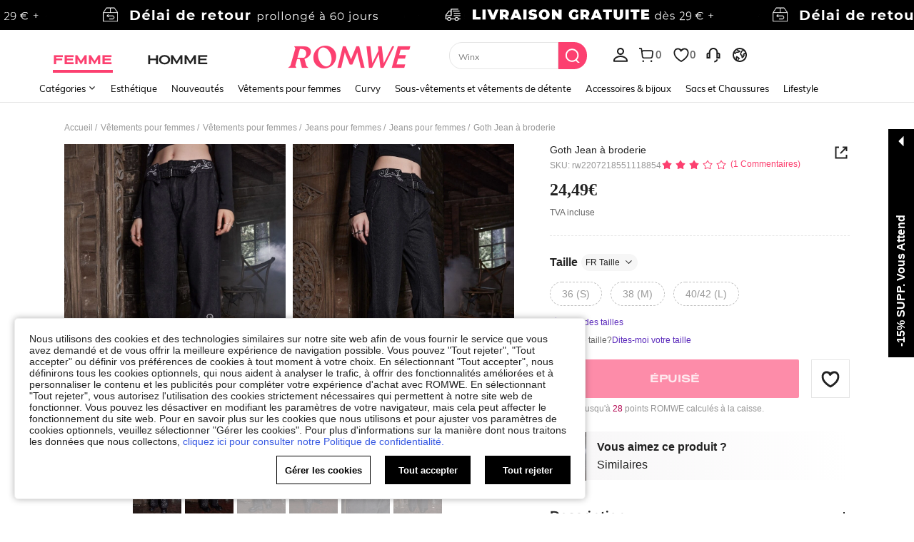

--- FILE ---
content_type: application/javascript
request_url: https://romwe.ltwebstatic.com/she_dist/assets/50554.e9b9d71e067b5174.js
body_size: 9600
content:
"use strict";(self.webpackChunkSHEIN_W=self.webpackChunkSHEIN_W||[]).push([[50554,12152],{680499:function(t,e,n){n.d(e,{Mu:function(){return f},pq:function(){return d}});var r=n(279673),i=n(274061);var o=new class{constructor(){this.instances={},this.modalDom=null,this.modalStack=[],this.bgFilterCls="sui-modal__dialog-bg-filter",this.bgFilterCounter=0,this.initZIndex()}registerInstance(t,e){this.instances[t]=e,e.root&&e.root.value&&(e.root.value.style.zIndex=this.getNextIndex(),e.root.value.style.transform=`translate3d(0, 0, ${e.root.value.style.zIndex}px)`)}getInstance(t){return this.instances[t]}deregister(t){this.instances[t]=null,delete this.instances[t]}initZIndex(){"undefined"!=typeof window&&(window.__SUI__INDEX__||(window.__SUI__INDEX__=99999))}getNextIndex(){return"undefined"==typeof window?"100000":String(++window.__SUI__INDEX__)}getModal(){if(!this.modalDom){const t=document.createElement("div");document.body.appendChild(t),this.modalDom=t,t.addEventListener("click",(()=>{this.doOnModalClick()}))}return this.modalDom}openModal({id:t}){var e,n;if("undefined"==typeof window)return;if(!t)return;const i=this.modalStack;for(let e=0,n=i.length;e<n;e++)if(i[e].id===t)return;const o=this.getModal(),s=this.instances[t];if(s){const i=s&&s.name;if(o.style.zIndex=this.getNextIndex(),o.style.transform=`translate3d(0, 0, ${o.style.zIndex}px)`,o.style.top="SSlide"==i&&s.modalPosition&&s.modalPosition.value?`${s&&s.root&&s.root.value&&s.root.value.getBoundingClientRect().top}px`:"0px",(0,r.vy)(o,"sui-modal__dialog sui-modal__drawer sui-modal__slide sui-modal__imagebox sui-modal-leave sui-animation-modal__dialog-leave sui-animation-modal__drawer-leave sui-animation-modal__drawer-small sui-animation-modal__imagebox-leave"),(0,r.iQ)(o,"sui-modal"),"SDialog"==i){const t=null==(e=s.modalClass)?void 0:e.value;(0,r.iQ)(o,"sui-modal__dialog"+(t?` ${t}`:""))}else"SDrawer"==i?(0,r.iQ)(o,"sui-modal__drawer"):"SSlide"==i?(0,r.iQ)(o,"sui-modal__slide"):"SImageBox"==i&&(0,r.iQ)(o,"sui-modal__imagebox");(null==(n=s.bgFilter)?void 0:n.value)&&(this.bgFilterCounter++,(0,r.iQ)(o,this.bgFilterCls)),this.modalStack.length<1&&("SDialog"==i?(0,r.iQ)(o,"sui-animation-modal__dialog-enter"):"SDrawer"==i?((0,r.iQ)(o,"sui-animation-modal__drawer-enter"),s.animateType&&"small"==s.animateType.value&&(0,r.iQ)(o,"sui-animation-modal__drawer-small")):"SImageBox"==i?(0,r.iQ)(o,"sui-animation-modal__imagebox-enter-from"):(0,r.iQ)(o,"sui-modal-enter")),o.addEventListener("animationend",(()=>{(0,r.vy)(o,"sui-modal-enter sui-animation-modal__dialog-enter sui-animation-modal__drawer-enter sui-animation-modal__drawer-small sui-animation-modal__imagebox-enter-from")})),this.modalStack.push({id:t}),o.style.display=""}}closeModal({closeId:t}){var e;const n=this.getModal();if(n){if(this.modalStack.length){const e=this.modalStack.findIndex((e=>e.id===t));if(e>-1&&this.modalStack.splice(e,1),this.modalStack.length){const{id:t}=this.modalStack[this.modalStack.length-1],e=this.getInstance(t);e&&e.root&&e.root.value&&(n.style.zIndex=String(Number(e.root.value.style.zIndex)-1),n.style.transform=`translate3d(0, 0, ${Number(e.root.value.style.zIndex)-1}px)`)}}const i=this.getInstance(t),o=i&&i.name;if((null==(e=null==i?void 0:i.bgFilter)?void 0:e.value)&&(this.bgFilterCounter--,this.bgFilterCounter<=0&&(0,r.vy)(n,this.bgFilterCls)),!this.modalStack.length&&n)"SDialog"==o?(0,r.iQ)(n,"sui-animation-modal__dialog-leave"):"SDrawer"==o?((0,r.iQ)(n,"sui-animation-modal__drawer-leave"),i&&i.animateType&&"small"==i.animateType.value&&(0,r.iQ)(n,"sui-animation-modal__drawer-small")):"SImageBox"==o?(0,r.iQ)(n,"sui-animation-modal__imagebox-leave"):(0,r.iQ)(n,"sui-modal-leave"),n.addEventListener("animationend",(()=>{!this.modalStack.length&&n&&(n.style.display="none",(0,r.vy)(n,"sui-modal-leave sui-animation-modal__dialog-leave sui-animation-modal__drawer-leave sui-animation-modal__drawer-small sui-animation-modal__imagebox-leave"))}));else if(n){const t=this.getInstance(this.modalStack[this.modalStack.length-1].id);"SImageBox"==o?(0,r.vy)(n,"sui-modal__imagebox"):t&&"SImageBox"==t.name&&(0,r.iQ)(n,"sui-modal__imagebox")}}}doOnModalClick(){const t=this.modalStack[this.modalStack.length-1];if(!t)return;const e=this.getInstance(t.id);e&&e.closeOnClickModal&&e.close(),e&&e.handleMaskClick&&e.handleMaskClick()}};const s={visible:{type:Boolean,default:!1},visibleData:{type:Boolean,default:!1},bgFilter:{type:Boolean,default:!1},modal:{type:Boolean,default:!0},lockScroll:{type:Boolean,default:!0},closeOnClickModal:{type:Boolean,default:!0},modalEl:{type:String,default:""},modalClass:{type:String,default:""},scrollEl:{type:Array,default:[]}};let u,l,c=1;"undefined"!=typeof window&&window.SHEIN_COMMON&&window.SHEIN_COMMON.scroll_fix&&(l=window.SHEIN_COMMON.scroll_fix());const a={run(){l?l(!0):"undefined"!=typeof window&&window.SHEIN_COMMON&&window.SHEIN_COMMON.scroll_fix?(l=window.SHEIN_COMMON.scroll_fix(),l(!0)):(0,r.iQ)(document.body,"sui-popup-parent__hidden")},cancel(){l?l(!1):(0,r.vy)(document.body,"sui-popup-parent__hidden")}},d=()=>s,f=(t,e,n,{root:s,handleMaskClick:l,updateVisible:d,animateType:f,modalPosition:h})=>{const{visible:p,visibleData:y,modal:m,lockScroll:v,closeOnClickModal:b,bgFilter:g,modalClass:_}=(0,i.toRefs)(t),w=(0,i.ref)(!1),S=(0,i.ref)(null),x=(0,i.ref)(!1),E=(0,i.ref)(""),k=(0,i.ref)(0),C=(0,i.ref)(y.value);(0,i.onMounted)((()=>{E.value="popup-"+c++,"SSlide"==e?m.value&&o.registerInstance(E.value,{root:s,handleMaskClick:l,closeOnClickModal:b,close:T,name:e,animateType:f,modalPosition:h}):o.registerInstance(E.value,{root:s,handleMaskClick:l,closeOnClickModal:b,close:T,name:e,animateType:f,bgFilter:g,modalClass:_}),p.value&&(0,i.nextTick)((()=>{I()}))})),(0,i.onBeforeUnmount)((()=>{p.value&&T(),o.deregister(E.value)}));const I=()=>{if(w.value||(w.value=!0),m.value&&(o.openModal({id:E.value}),v.value)){x.value=(0,r.nB)(document.body,"sui-popup-parent__hidden"),x.value||(S.value=document.body.style.paddingRight,k.value=parseInt((0,r.gd)(document.body,"paddingRight"),10)),u=(0,r.F_)();const t=document.documentElement.clientHeight<document.body.scrollHeight,e=(0,r.gd)(document.body,"overflowY");u>0&&(t||"scroll"===e)&&!x.value&&(document.body.style.paddingRight=k.value+u+"px"),a.run(),x.value=!0}"SSlide"==e?m.value&&(s&&s.value&&(s.value.style.zIndex=o.getNextIndex()),s&&s.value&&(s.value.style.transform=`translate3d(0, 0, ${s.value.style.zIndex}px)`)):(s&&s.value&&(s.value.style.zIndex=o.getNextIndex()),s&&s.value&&(s.value.style.transform=`translate3d(0, 0, ${s.value.style.zIndex}px)`))},T=()=>{"undefined"!=typeof window&&(v.value&&M(),"SSlide"==e?m.value&&o.closeModal({closeId:E.value}):o.closeModal({closeId:E.value}),"SSlide"==e&&d&&d(!1))},M=()=>{m.value&&x.value&&o.modalStack.length<2&&(document.body.style.paddingRight=S.value||"",a.cancel(),x.value=!1)};return(0,i.watch)(p,((t,e)=>{t!=!!e&&((0,i.nextTick)((()=>{C.value=t})),t?w.value?I():(w.value=!0,(0,i.nextTick)((()=>{I()}))):T())}),{immediate:!0}),{visible:p,visibleData:C,rendered:w,PopupManager:o}}},920184:function(t,e,n){n.d(e,{c:function(){return a}});var r=n(572867),i=n(903848),o=n(7379);var s=n(803885);function u(){}function l(t){return t?1===t.length?t[0]:function(e){return t.reduce((function(t,e){return e(t)}),e)}:u}var c=n(917547),a=function(){function t(t){this._isScalar=!1,t&&(this._subscribe=t)}return t.prototype.lift=function(e){var n=new t;return n.source=this,n.operator=e,n},t.prototype.subscribe=function(t,e,n){var s=this.operator,u=function(t,e,n){if(t){if(t instanceof r.v)return t;if(t[i.D])return t[i.D]()}return t||e||n?new r.v(t,e,n):new r.v(o.I)}(t,e,n);if(s?s.call(u,this.source):u.add(this.source||c.$.useDeprecatedSynchronousErrorHandling&&!u.syncErrorThrowable?this._subscribe(u):this._trySubscribe(u)),c.$.useDeprecatedSynchronousErrorHandling&&u.syncErrorThrowable&&(u.syncErrorThrowable=!1,u.syncErrorThrown))throw u.syncErrorValue;return u},t.prototype._trySubscribe=function(t){try{return this._subscribe(t)}catch(e){c.$.useDeprecatedSynchronousErrorHandling&&(t.syncErrorThrown=!0,t.syncErrorValue=e),t.error(e)}},t.prototype.forEach=function(t,e){var n=this;return new(e=d(e))((function(e,r){var i;i=n.subscribe((function(e){try{t(e)}catch(t){r(t),i&&i.unsubscribe()}}),r,e)}))},t.prototype._subscribe=function(t){var e=this.source;return e&&e.subscribe(t)},t.prototype[s.s]=function(){return this},t.prototype.pipe=function(){for(var t=[],e=0;e<arguments.length;e++)t[e]=arguments[e];return 0===t.length?this:l(t)(this)},t.prototype.toPromise=function(t){var e=this;return new(t=d(t))((function(t,n){var r;e.subscribe((function(t){return r=t}),(function(t){return n(t)}),(function(){return t(r)}))}))},t.create=function(e){return new t(e)},t}();function d(t){if(t||(t=c.$.Promise||Promise),!t)throw new Error("no Promise impl found");return t}},7379:function(t,e,n){n.d(e,{I:function(){return o}});var r=n(917547),i=n(118184),o={closed:!0,next:function(t){},error:function(t){if(r.$.useDeprecatedSynchronousErrorHandling)throw t;(0,i.T)(t)},complete:function(){}}},572867:function(t,e,n){n.d(e,{v:function(){return a}});var r=n(645890),i=n(359436),o=n(7379),s=n(218728),u=n(903848),l=n(917547),c=n(118184),a=function(t){function e(e,n,r){var i=t.call(this)||this;switch(i.syncErrorValue=null,i.syncErrorThrown=!1,i.syncErrorThrowable=!1,i.isStopped=!1,arguments.length){case 0:i.destination=o.I;break;case 1:if(!e){i.destination=o.I;break}if("object"==typeof e){if(f(e)){var s=e[u.D]();i.syncErrorThrowable=s.syncErrorThrowable,i.destination=s,s.add(i)}else i.syncErrorThrowable=!0,i.destination=new d(i,e);break}default:i.syncErrorThrowable=!0,i.destination=new d(i,e,n,r)}return i}return r.C6(e,t),e.prototype[u.D]=function(){return this},e.create=function(t,n,r){var i=new e(t,n,r);return i.syncErrorThrowable=!1,i},e.prototype.next=function(t){this.isStopped||this._next(t)},e.prototype.error=function(t){this.isStopped||(this.isStopped=!0,this._error(t))},e.prototype.complete=function(){this.isStopped||(this.isStopped=!0,this._complete())},e.prototype.unsubscribe=function(){this.closed||(this.isStopped=!0,t.prototype.unsubscribe.call(this))},e.prototype._next=function(t){this.destination.next(t)},e.prototype._error=function(t){this.destination.error(t),this.unsubscribe()},e.prototype._complete=function(){this.destination.complete(),this.unsubscribe()},e.prototype._unsubscribeAndRecycle=function(){var t=this._parent,e=this._parents;return this._parent=null,this._parents=null,this.unsubscribe(),this.closed=!1,this.isStopped=!1,this._parent=t,this._parents=e,this},e}(s.y),d=function(t){function e(e,n,r,s){var u,l=t.call(this)||this;l._parentSubscriber=e;var c=l;return(0,i.T)(n)?u=n:n&&(u=n.next,r=n.error,s=n.complete,n!==o.I&&(c=Object.create(n),(0,i.T)(c.unsubscribe)&&l.add(c.unsubscribe.bind(c)),c.unsubscribe=l.unsubscribe.bind(l))),l._context=c,l._next=u,l._error=r,l._complete=s,l}return r.C6(e,t),e.prototype.next=function(t){if(!this.isStopped&&this._next){var e=this._parentSubscriber;l.$.useDeprecatedSynchronousErrorHandling&&e.syncErrorThrowable?this.__tryOrSetError(e,this._next,t)&&this.unsubscribe():this.__tryOrUnsub(this._next,t)}},e.prototype.error=function(t){if(!this.isStopped){var e=this._parentSubscriber,n=l.$.useDeprecatedSynchronousErrorHandling;if(this._error)n&&e.syncErrorThrowable?(this.__tryOrSetError(e,this._error,t),this.unsubscribe()):(this.__tryOrUnsub(this._error,t),this.unsubscribe());else if(e.syncErrorThrowable)n?(e.syncErrorValue=t,e.syncErrorThrown=!0):(0,c.T)(t),this.unsubscribe();else{if(this.unsubscribe(),n)throw t;(0,c.T)(t)}}},e.prototype.complete=function(){var t=this;if(!this.isStopped){var e=this._parentSubscriber;if(this._complete){var n=function(){return t._complete.call(t._context)};l.$.useDeprecatedSynchronousErrorHandling&&e.syncErrorThrowable?(this.__tryOrSetError(e,n),this.unsubscribe()):(this.__tryOrUnsub(n),this.unsubscribe())}else this.unsubscribe()}},e.prototype.__tryOrUnsub=function(t,e){try{t.call(this._context,e)}catch(t){if(this.unsubscribe(),l.$.useDeprecatedSynchronousErrorHandling)throw t;(0,c.T)(t)}},e.prototype.__tryOrSetError=function(t,e,n){if(!l.$.useDeprecatedSynchronousErrorHandling)throw new Error("bad call");try{e.call(this._context,n)}catch(e){return l.$.useDeprecatedSynchronousErrorHandling?(t.syncErrorValue=e,t.syncErrorThrown=!0,!0):((0,c.T)(e),!0)}return!1},e.prototype._unsubscribe=function(){var t=this._parentSubscriber;this._context=null,this._parentSubscriber=null,t.unsubscribe()},e}(a);function f(t){return t instanceof a||"syncErrorThrowable"in t&&t[u.D]}},218728:function(t,e,n){n.d(e,{y:function(){return f}});var r,i=n(568635),o=n(208731),s=n(359436),u={e:{}};function l(){try{return r.apply(this,arguments)}catch(t){return u.e=t,u}}function c(t){return r=t,l}var a=n(645890),d=function(t){function e(n){var r=t.call(this,n?n.length+" errors occurred during unsubscription:\n  "+n.map((function(t,e){return e+1+") "+t.toString()})).join("\n  "):"")||this;return r.errors=n,r.name="UnsubscriptionError",Object.setPrototypeOf(r,e.prototype),r}return a.C6(e,t),e}(Error),f=function(){function t(t){this.closed=!1,this._parent=null,this._parents=null,this._subscriptions=null,t&&(this._unsubscribe=t)}var e;return t.prototype.unsubscribe=function(){var t,e=!1;if(!this.closed){var n=this,r=n._parent,l=n._parents,a=n._unsubscribe,f=n._subscriptions;this.closed=!0,this._parent=null,this._parents=null,this._subscriptions=null;for(var p=-1,y=l?l.length:0;r;)r.remove(this),r=++p<y&&l[p]||null;if((0,s.T)(a))c(a).call(this)===u&&(e=!0,t=t||(u.e instanceof d?h(u.e.errors):[u.e]));if((0,i.c)(f))for(p=-1,y=f.length;++p<y;){var m=f[p];if((0,o.G)(m))if(c(m.unsubscribe).call(m)===u){e=!0,t=t||[];var v=u.e;v instanceof d?t=t.concat(h(v.errors)):t.push(v)}}if(e)throw new d(t)}},t.prototype.add=function(e){if(!e||e===t.EMPTY)return t.EMPTY;if(e===this)return this;var n=e;switch(typeof e){case"function":n=new t(e);case"object":if(n.closed||"function"!=typeof n.unsubscribe)return n;if(this.closed)return n.unsubscribe(),n;if("function"!=typeof n._addParent){var r=n;(n=new t)._subscriptions=[r]}break;default:throw new Error("unrecognized teardown "+e+" added to Subscription.")}return(this._subscriptions||(this._subscriptions=[])).push(n),n._addParent(this),n},t.prototype.remove=function(t){var e=this._subscriptions;if(e){var n=e.indexOf(t);-1!==n&&e.splice(n,1)}},t.prototype._addParent=function(t){var e=this._parent,n=this._parents;e&&e!==t?n?-1===n.indexOf(t)&&n.push(t):this._parents=[t]:this._parent=t},t.EMPTY=((e=new t).closed=!0,e),t}();function h(t){return t.reduce((function(t,e){return t.concat(e instanceof d?e.errors:e)}),[])}},917547:function(t,e,n){n.d(e,{$:function(){return i}});n(665640);var r=!1,i={Promise:void 0,set useDeprecatedSynchronousErrorHandling(t){t&&(new Error).stack;r=t},get useDeprecatedSynchronousErrorHandling(){return r}}},685867:function(t,e,n){n.d(e,{R:function(){return u}});var r=n(920184),i=n(568635),o=n(359436),s=n(900333);Object.prototype.toString;function u(t,e,n,c){return(0,o.T)(n)&&(c=n,n=void 0),c?u(t,e,n).pipe((0,s.T)((function(t){return(0,i.c)(t)?c.apply(void 0,t):c(t)}))):new r.c((function(r){l(t,e,(function(t){arguments.length>1?r.next(Array.prototype.slice.call(arguments)):r.next(t)}),r,n)}))}function l(t,e,n,r,i){var o;if(function(t){return t&&"function"==typeof t.addEventListener&&"function"==typeof t.removeEventListener}(t)){var s=t;t.addEventListener(e,n,i),o=function(){return s.removeEventListener(e,n,i)}}else if(function(t){return t&&"function"==typeof t.on&&"function"==typeof t.off}(t)){var u=t;t.on(e,n),o=function(){return u.off(e,n)}}else if(function(t){return t&&"function"==typeof t.addListener&&"function"==typeof t.removeListener}(t)){var c=t;t.addListener(e,n),o=function(){return c.removeListener(e,n)}}else{if(!t||!t.length)throw new TypeError("Invalid event target");for(var a=0,d=t.length;a<d;a++)l(t[a],e,n,r,i)}r.add(o)}},784585:function(t,e,n){n.d(e,{Y:function(){return s}});var r=n(920184),i=n(578819),o=n(568635);function s(t,e){var n;return void 0===t&&(t=0),void 0===e&&(e=i.b),n=t,((0,o.c)(n)||!(n-parseFloat(n)+1>=0)||t<0)&&(t=0),e&&"function"==typeof e.schedule||(e=i.b),new r.c((function(n){return n.add(e.schedule(u,t,{subscriber:n,counter:0,period:t})),n}))}function u(t){var e=t.subscriber,n=t.counter,r=t.period;e.next(n),this.schedule({subscriber:e,counter:n+1,period:r},r)}},595577:function(t,e,n){n.d(e,{B:function(){return s}});var r=n(645890),i=n(572867),o=n(578819);function s(t,e){return void 0===e&&(e=o.b),function(n){return n.lift(new u(t,e))}}var u=function(){function t(t,e){this.dueTime=t,this.scheduler=e}return t.prototype.call=function(t,e){return e.subscribe(new l(t,this.dueTime,this.scheduler))},t}(),l=function(t){function e(e,n,r){var i=t.call(this,e)||this;return i.dueTime=n,i.scheduler=r,i.debouncedSubscription=null,i.lastValue=null,i.hasValue=!1,i}return r.C6(e,t),e.prototype._next=function(t){this.clearDebounce(),this.lastValue=t,this.hasValue=!0,this.add(this.debouncedSubscription=this.scheduler.schedule(c,this.dueTime,this))},e.prototype._complete=function(){this.debouncedNext(),this.destination.complete()},e.prototype.debouncedNext=function(){if(this.clearDebounce(),this.hasValue){var t=this.lastValue;this.lastValue=null,this.hasValue=!1,this.destination.next(t)}},e.prototype.clearDebounce=function(){var t=this.debouncedSubscription;null!==t&&(this.remove(t),t.unsubscribe(),this.debouncedSubscription=null)},e}(i.v);function c(t){t.debouncedNext()}},597409:function(t,e,n){n.d(e,{p:function(){return o}});var r=n(645890),i=n(572867);function o(t,e){return function(n){return n.lift(new s(t,e))}}var s=function(){function t(t,e){this.predicate=t,this.thisArg=e}return t.prototype.call=function(t,e){return e.subscribe(new u(t,this.predicate,this.thisArg))},t}(),u=function(t){function e(e,n,r){var i=t.call(this,e)||this;return i.predicate=n,i.thisArg=r,i.count=0,i}return r.C6(e,t),e.prototype._next=function(t){var e;try{e=this.predicate.call(this.thisArg,t,this.count++)}catch(t){return void this.destination.error(t)}e&&this.destination.next(t)},e}(i.v)},900333:function(t,e,n){n.d(e,{T:function(){return o}});var r=n(645890),i=n(572867);function o(t,e){return function(n){if("function"!=typeof t)throw new TypeError("argument is not a function. Are you looking for `mapTo()`?");return n.lift(new s(t,e))}}var s=function(){function t(t,e){this.project=t,this.thisArg=e}return t.prototype.call=function(t,e){return e.subscribe(new u(t,this.project,this.thisArg))},t}(),u=function(t){function e(e,n,r){var i=t.call(this,e)||this;return i.project=n,i.count=0,i.thisArg=r||i,i}return r.C6(e,t),e.prototype._next=function(t){var e;try{e=this.project.call(this.thisArg,t,this.count++)}catch(t){return void this.destination.error(t)}this.destination.next(e)},e}(i.v)},927334:function(t,e,n){n.d(e,{E:function(){return i}});var r=n(900333);function i(){for(var t=[],e=0;e<arguments.length;e++)t[e]=arguments[e];var n=t.length;if(0===n)throw new Error("list of properties cannot be empty.");return function(e){return(0,r.T)(function(t,e){var n=function(n){for(var r=n,i=0;i<e;i++){var o=r[t[i]];if(void 0===o)return;r=o}return r};return n}(t,n))(e)}}},958619:function(t,e,n){n.d(e,{n:function(){return x}});var r=n(645890),i=n(572867),o=function(t){function e(){return null!==t&&t.apply(this,arguments)||this}return r.C6(e,t),e.prototype.notifyNext=function(t,e,n,r,i){this.destination.next(e)},e.prototype.notifyError=function(t,e){this.destination.error(t)},e.prototype.notifyComplete=function(t){this.destination.complete()},e}(i.v),s=function(t){function e(e,n,r){var i=t.call(this)||this;return i.parent=e,i.outerValue=n,i.outerIndex=r,i.index=0,i}return r.C6(e,t),e.prototype._next=function(t){this.parent.notifyNext(this.outerValue,t,this.outerIndex,this.index++,this)},e.prototype._error=function(t){this.parent.notifyError(t,this),this.unsubscribe()},e.prototype._complete=function(){this.parent.notifyComplete(this),this.unsubscribe()},e}(i.v),u=n(920184),l=function(t){return function(e){for(var n=0,r=t.length;n<r&&!e.closed;n++)e.next(t[n]);e.closed||e.complete()}},c=n(118184),a=function(t){return function(e){return t.then((function(t){e.closed||(e.next(t),e.complete())}),(function(t){return e.error(t)})).then(null,c.T),e}};function d(){return"function"==typeof Symbol&&Symbol.iterator?Symbol.iterator:"@@iterator"}var f=d(),h=function(t){return function(e){for(var n=t[f]();;){var r=n.next();if(r.done){e.complete();break}if(e.next(r.value),e.closed)break}return"function"==typeof n.return&&e.add((function(){n.return&&n.return()})),e}},p=n(803885),y=function(t){return function(e){var n=t[p.s]();if("function"!=typeof n.subscribe)throw new TypeError("Provided object does not correctly implement Symbol.observable");return n.subscribe(e)}},m=function(t){return t&&"number"==typeof t.length&&"function"!=typeof t};function v(t){return t&&"function"!=typeof t.subscribe&&"function"==typeof t.then}var b=n(208731),g=function(t){if(t instanceof u.c)return function(e){return t._isScalar?(e.next(t.value),void e.complete()):t.subscribe(e)};if(t&&"function"==typeof t[p.s])return y(t);if(m(t))return l(t);if(v(t))return a(t);if(t&&"function"==typeof t[f])return h(t);var e=(0,b.G)(t)?"an invalid object":"'"+t+"'";throw new TypeError("You provided "+e+" where a stream was expected. You can provide an Observable, Promise, Array, or Iterable.")};var _=n(900333);var w=n(218728);function S(t,e){if(!e)return t instanceof u.c?t:new u.c(g(t));if(null!=t){if(function(t){return t&&"function"==typeof t[p.s]}(t))return function(t,e){return e?new u.c((function(n){var r=new w.y;return r.add(e.schedule((function(){var i=t[p.s]();r.add(i.subscribe({next:function(t){r.add(e.schedule((function(){return n.next(t)})))},error:function(t){r.add(e.schedule((function(){return n.error(t)})))},complete:function(){r.add(e.schedule((function(){return n.complete()})))}}))}))),r})):new u.c(y(t))}(t,e);if(v(t))return function(t,e){return e?new u.c((function(n){var r=new w.y;return r.add(e.schedule((function(){return t.then((function(t){r.add(e.schedule((function(){n.next(t),r.add(e.schedule((function(){return n.complete()})))})))}),(function(t){r.add(e.schedule((function(){return n.error(t)})))}))}))),r})):new u.c(a(t))}(t,e);if(m(t))return function(t,e){return e?new u.c((function(n){var r=new w.y,i=0;return r.add(e.schedule((function(){i!==t.length?(n.next(t[i++]),n.closed||r.add(this.schedule())):n.complete()}))),r})):new u.c(l(t))}(t,e);if(function(t){return t&&"function"==typeof t[f]}(t)||"string"==typeof t)return function(t,e){if(!t)throw new Error("Iterable cannot be null");return e?new u.c((function(n){var r,i=new w.y;return i.add((function(){r&&"function"==typeof r.return&&r.return()})),i.add(e.schedule((function(){r=t[f](),i.add(e.schedule((function(){if(!n.closed){var t,e;try{var i=r.next();t=i.value,e=i.done}catch(t){return void n.error(t)}e?n.complete():(n.next(t),this.schedule())}})))}))),i})):new u.c(h(t))}(t,e)}throw new TypeError((null!==t&&typeof t||t)+" is not observable")}function x(t,e){return"function"==typeof e?function(n){return n.pipe(x((function(n,r){return S(t(n,r)).pipe((0,_.T)((function(t,i){return e(n,t,r,i)})))})))}:function(e){return e.lift(new E(t))}}var E=function(){function t(t){this.project=t}return t.prototype.call=function(t,e){return e.subscribe(new k(t,this.project))},t}(),k=function(t){function e(e,n){var r=t.call(this,e)||this;return r.project=n,r.index=0,r}return r.C6(e,t),e.prototype._next=function(t){var e,n=this.index++;try{e=this.project(t,n)}catch(t){return void this.destination.error(t)}this._innerSub(e,t,n)},e.prototype._innerSub=function(t,e,n){var r=this.innerSubscription;r&&r.unsubscribe(),this.add(this.innerSubscription=function(t,e,n,r){var i=new s(t,n,r);return g(e)(i)}(this,t,e,n))},e.prototype._complete=function(){var e=this.innerSubscription;e&&!e.closed||t.prototype._complete.call(this)},e.prototype._unsubscribe=function(){this.innerSubscription=null},e.prototype.notifyComplete=function(e){this.remove(e),this.innerSubscription=null,this.isStopped&&t.prototype._complete.call(this)},e.prototype.notifyNext=function(t,e,n,r,i){this.destination.next(e)},e}(o)},578819:function(t,e,n){n.d(e,{b:function(){return s}});var r=n(645890),i=function(t){function e(e,n){var r=t.call(this,e,n)||this;return r.scheduler=e,r.work=n,r.pending=!1,r}return r.C6(e,t),e.prototype.schedule=function(t,e){if(void 0===e&&(e=0),this.closed)return this;this.state=t;var n=this.id,r=this.scheduler;return null!=n&&(this.id=this.recycleAsyncId(r,n,e)),this.pending=!0,this.delay=e,this.id=this.id||this.requestAsyncId(r,this.id,e),this},e.prototype.requestAsyncId=function(t,e,n){return void 0===n&&(n=0),setInterval(t.flush.bind(t,this),n)},e.prototype.recycleAsyncId=function(t,e,n){if(void 0===n&&(n=0),null!==n&&this.delay===n&&!1===this.pending)return e;clearInterval(e)},e.prototype.execute=function(t,e){if(this.closed)return new Error("executing a cancelled action");this.pending=!1;var n=this._execute(t,e);if(n)return n;!1===this.pending&&null!=this.id&&(this.id=this.recycleAsyncId(this.scheduler,this.id,null))},e.prototype._execute=function(t,e){var n=!1,r=void 0;try{this.work(t)}catch(t){n=!0,r=!!t&&t||new Error(t)}if(n)return this.unsubscribe(),r},e.prototype._unsubscribe=function(){var t=this.id,e=this.scheduler,n=e.actions,r=n.indexOf(this);this.work=null,this.state=null,this.pending=!1,this.scheduler=null,-1!==r&&n.splice(r,1),null!=t&&(this.id=this.recycleAsyncId(e,t,null)),this.delay=null},e}(function(t){function e(e,n){return t.call(this)||this}return r.C6(e,t),e.prototype.schedule=function(t,e){return void 0===e&&(e=0),this},e}(n(218728).y)),o=function(){function t(e,n){void 0===n&&(n=t.now),this.SchedulerAction=e,this.now=n}return t.prototype.schedule=function(t,e,n){return void 0===e&&(e=0),new this.SchedulerAction(this,t).schedule(n,e)},t.now=function(){return Date.now()},t}(),s=new(function(t){function e(n,r){void 0===r&&(r=o.now);var i=t.call(this,n,(function(){return e.delegate&&e.delegate!==i?e.delegate.now():r()}))||this;return i.actions=[],i.active=!1,i.scheduled=void 0,i}return r.C6(e,t),e.prototype.schedule=function(n,r,i){return void 0===r&&(r=0),e.delegate&&e.delegate!==this?e.delegate.schedule(n,r,i):t.prototype.schedule.call(this,n,r,i)},e.prototype.flush=function(t){var e=this.actions;if(this.active)e.push(t);else{var n;this.active=!0;do{if(n=t.execute(t.state,t.delay))break}while(t=e.shift());if(this.active=!1,n){for(;t=e.shift();)t.unsubscribe();throw n}}},e}(o))(i)},803885:function(t,e,n){n.d(e,{s:function(){return r}});var r="function"==typeof Symbol&&Symbol.observable||"@@observable"},903848:function(t,e,n){n.d(e,{D:function(){return r}});var r="function"==typeof Symbol&&"function"==typeof Symbol.for?Symbol.for("rxSubscriber"):"@@rxSubscriber"},118184:function(t,e,n){function r(t){setTimeout((function(){throw t}))}n.d(e,{T:function(){return r}})},568635:function(t,e,n){n.d(e,{c:function(){return r}});var r=Array.isArray||function(t){return t&&"number"==typeof t.length}},359436:function(t,e,n){function r(t){return"function"==typeof t}n.d(e,{T:function(){return r}})},208731:function(t,e,n){function r(t){return null!=t&&"object"==typeof t}n.d(e,{G:function(){return r}})},708542:function(t,e,n){n.d(e,{A:function(){return c}});var r=n(274061),i=n(665640);const o='<svg style="width: 1rem;"/>';let s=null;function u(t,e){t.hasAttribute("fill")&&t.setAttribute("fill",e),t.hasAttribute("stroke")&&t.setAttribute("stroke",e)}const l={name:{type:String,default:""},customStyle:{type:Object,default:()=>{}},size:{type:String,default:"16px"},width:{type:String,default:""},height:{type:String,default:""},color:{type:String,default:"currentColor"},isRotate:{type:Boolean,default:!1},isResponsiveName:{type:Boolean,default:!1}},c=(0,r.defineComponent)({name:"Icon",props:l,setup:(t,{emit:e})=>{const n=(0,r.ref)();async function l(){const e=function(t){return"rw_pc_"+t}(t.name),r=await async function(t){if(typeof window>"u")return;const e=`https://shein.ltwebstatic.com/svgicons/icons/${t}.svg`;return e?"string"!=typeof e?(i.warn("=====Svg图标地址不是字符串====="),o):(window.svg_icon_map||(window.svg_icon_map=new Map),window.svg_icon_map.get(t)||window.svg_icon_map.set(t,new Promise(((t,n)=>{const r=new XMLHttpRequest;r.open("get",e),r.send(),r.onreadystatechange=()=>{if(4===r.readyState)if(200===r.status)try{t(r.responseText)}catch{n(new Error("CDN service error"))}else n(new Error("CDN service error"))}}))),window.svg_icon_map.get(t)):(i.warn("=====Svg图标地址不存在====="),o)}(e);return((t,e,{color:n="",isColor:r=!1})=>{if(typeof window<"u"&&null===s&&(s=new DOMParser),e){const i=s.parseFromString(t,"text/html").querySelector("svg");if(i&&i.innerHTML){for(const t of i.attributes)e.setAttribute(t.name,t.value);if(r){const t="parent"+Math.floor(1e4*Math.random()),e="url(#"+t+")",n="url(#pattern0)",r="pattern0";i.querySelectorAll("path").forEach((t=>{t.getAttribute("fill")===n&&u(t,e)})),i.querySelectorAll("pattern").forEach((e=>{e.getAttribute("id")===r&&e.setAttribute("id",t)}))}else{const t=i.querySelectorAll("path"),e=i.querySelectorAll("circle");t.forEach((t=>{u(t,n)})),e.forEach((t=>{u(t,n)}))}e.innerHTML=i.innerHTML}}})(r,n.value,{color:t.color,isColor:e.endsWith("_color")}),r}return(0,r.onMounted)((()=>{l(),t.isResponsiveName&&(0,r.watch)((()=>t.name),((t,e)=>{t!==e&&l()}))})),{getStyle:function(){const{customStyle:e,isRotate:n,color:r}=t;let i={verticalAlign:"middle",display:"inline-block",lineHeight:0,color:r,...e};return n&&(i=Object.assign(i,{transform:"rotateY(180deg)"})),i},svgRef:n}}});c.render=function(t,e,n,i,o,s){return(0,r.openBlock)(),(0,r.createElementBlock)("span",{class:"sui-icon-common__wrap",style:(0,r.normalizeStyle)(t.getStyle())},[((0,r.openBlock)(),(0,r.createElementBlock)("svg",{style:(0,r.normalizeStyle)({width:t.width||t.size,height:t.height||t.size}),ref:"svgRef"},null,4))],4)}},434311:function(t,e,n){n.d(e,{A:function(){return i}});var r=n(274061);const i={name:"sui_icon_cleanall_16px",props:{customStyle:{type:Object,default:()=>{}},size:{type:String,default:"16px"},width:{type:String,default:""},height:{type:String,default:""},color:{type:String,default:"currentColor"},isRotate:{type:Boolean,default:!1}},computed:{getStyle(){const{customStyle:t,isRotate:e}=this;let n={verticalAlign:"middle",display:"inline-block",lineHeight:0,...t};return e&&(n=Object.assign(n,{transform:"rotateY(180deg)"})),n}},methods:{handleClick(){this.$emit("click")}}},o=["fill"];i.render=function(t,e,n,i,s,u){return(0,r.openBlock)(),(0,r.createElementBlock)("span",{style:(0,r.normalizeStyle)(u.getStyle)},[((0,r.openBlock)(),(0,r.createElementBlock)("svg",{style:(0,r.normalizeStyle)({width:n.width||n.size,height:n.height||n.size}),width:"16",height:"16",viewBox:"0 0 16 16",fill:"none",xmlns:"http://www.w3.org/2000/svg"},[(0,r.createElementVNode)("path",{"fill-rule":"evenodd","clip-rule":"evenodd",d:"M8 15.0001C11.866 15.0001 15 11.8661 15 8.00008C15 4.13409 11.866 1.00008 8 1.00008C4.13401 1.00008 1 4.13409 1 8.00008C1 11.8661 4.13401 15.0001 8 15.0001ZM10.9902 6.04097L9.04575 7.98546L10.9902 9.92996L9.92958 10.9906L7.98509 9.04612L6.04049 10.9907L4.97983 9.93006L6.92443 7.98546L4.97984 6.04087L6.0405 4.98021L7.98509 6.9248L9.92958 4.98031L10.9902 6.04097Z",fill:n.color},null,8,o)],4))],4)}},412983:function(t,e,n){n.d(e,{A:function(){return i}});var r=n(274061);const i={name:"sui_icon_close_16px_1",props:{customStyle:{type:Object,default:()=>{}},size:{type:String,default:"16px"},width:{type:String,default:""},height:{type:String,default:""},color:{type:String,default:"currentColor"},isRotate:{type:Boolean,default:!1}},computed:{getStyle(){const{customStyle:t,isRotate:e}=this;let n={verticalAlign:"middle",display:"inline-block",lineHeight:0,...t};return e&&(n=Object.assign(n,{transform:"rotateY(180deg)"})),n}},methods:{handleClick(){this.$emit("click")}}},o=["fill"];i.render=function(t,e,n,i,s,u){return(0,r.openBlock)(),(0,r.createElementBlock)("span",{style:(0,r.normalizeStyle)(u.getStyle)},[((0,r.openBlock)(),(0,r.createElementBlock)("svg",{style:(0,r.normalizeStyle)({width:n.width||n.size,height:n.height||n.size}),width:"16",height:"16",viewBox:"0 0 16 16",fill:"none",xmlns:"http://www.w3.org/2000/svg"},[(0,r.createElementVNode)("path",{d:"M8 7.4L10.4 5L11 5.6L8.6 8L11 10.4L10.4 11L8 8.6L5.6 11L5 10.4L7.4 8L5 5.6L5.6 5L8 7.4Z",fill:n.color},null,8,o)],4))],4)}},379430:function(t,e,n){n.d(e,{A:function(){return i}});var r=n(274061);const i={name:"sui_icon_delete_16px_1",props:{customStyle:{type:Object,default:()=>{}},size:{type:String,default:"16px"},width:{type:String,default:""},height:{type:String,default:""},color:{type:String,default:"currentColor"},isRotate:{type:Boolean,default:!1}},computed:{getStyle(){const{customStyle:t,isRotate:e}=this;let n={verticalAlign:"middle",display:"inline-block",lineHeight:0,...t};return e&&(n=Object.assign(n,{transform:"rotateY(180deg)"})),n}},methods:{handleClick(){this.$emit("click")}}},o=["fill"];i.render=function(t,e,n,i,s,u){return(0,r.openBlock)(),(0,r.createElementBlock)("span",{style:(0,r.normalizeStyle)(u.getStyle)},[((0,r.openBlock)(),(0,r.createElementBlock)("svg",{style:(0,r.normalizeStyle)({width:n.width||n.size,height:n.height||n.size}),width:"16",height:"16",viewBox:"0 0 16 16",fill:"none",xmlns:"http://www.w3.org/2000/svg"},[(0,r.createElementVNode)("path",{"fill-rule":"evenodd","clip-rule":"evenodd",d:"M10.1084 2.36375C9.9821 2.03003 9.64749 1.78564 9.29109 1.78564H6.70893L6.60171 1.79271C6.2486 1.83935 5.94397 2.11197 5.86019 2.4664L5.34529 4.64264L1.71429 4.64279V5.64279L2.92129 5.64264L3.53445 14.2142H12.4654L13.0803 5.64264L14.2857 5.64279V4.64279L10.6543 4.64264L10.1398 2.4664L10.1084 2.36375ZM3.92429 5.64264H12.0783L11.534 13.2139H4.46501L3.92429 5.64264ZM8.50001 6.85707V11.4285H7.50001V6.85707H8.50001ZM6.81201 2.78493H9.18701L9.62629 4.64264H6.37229L6.81201 2.78493Z",fill:n.color},null,8,o)],4))],4)}},336850:function(t,e,n){n.d(e,{A:function(){return i}});var r=n(274061);const i={name:"sui_icon_hot_12px",props:{customStyle:{type:Object,default:()=>{}},size:{type:String,default:"16px"},width:{type:String,default:""},height:{type:String,default:""},color:{type:String,default:"currentColor"},isRotate:{type:Boolean,default:!1}},computed:{getStyle(){const{customStyle:t,isRotate:e}=this;let n={verticalAlign:"middle",display:"inline-block",lineHeight:0,...t};return e&&(n=Object.assign(n,{transform:"rotateY(180deg)"})),n}},methods:{handleClick(){this.$emit("click")}}},o=["fill"];i.render=function(t,e,n,i,s,u){return(0,r.openBlock)(),(0,r.createElementBlock)("span",{style:(0,r.normalizeStyle)(u.getStyle)},[((0,r.openBlock)(),(0,r.createElementBlock)("svg",{style:(0,r.normalizeStyle)({width:n.width||n.size,height:n.height||n.size}),width:"12",height:"12",viewBox:"0 0 12 12",fill:"none",xmlns:"http://www.w3.org/2000/svg"},[(0,r.createElementVNode)("path",{"fill-rule":"evenodd","clip-rule":"evenodd",d:"M6.00002 10.5455C4.00648 10.5455 2.40002 8.88225 2.40002 6.81823C2.40002 5.97654 2.76777 4.89445 3.56133 4.47361C3.61939 4.43356 3.67745 4.45359 3.73552 4.47361C3.79358 4.5137 3.8323 4.5738 3.8323 4.63392C3.8323 4.63392 3.9097 5.41544 4.23872 5.9966V5.95651C4.20005 4.71411 4.14199 2.38956 6.46456 1.46774C6.52262 1.44772 6.60001 1.44772 6.63873 1.48776C6.6968 1.52786 6.71619 1.58796 6.71619 1.64808V1.82847C6.71619 3.11097 6.71619 4.03275 7.142 4.83433C7.25811 4.21313 7.66454 3.59188 8.55489 3.33141C8.61295 3.31133 8.67101 3.33141 8.72906 3.37144C8.78713 3.41154 8.80652 3.47165 8.80652 3.53177C8.80652 4.33335 9.01942 4.85436 9.23233 5.35534C9.42585 5.7962 9.60002 6.21704 9.60002 6.79815C9.60002 8.88225 7.97423 10.5455 6.00002 10.5455Z",fill:n.color},null,8,o)],4))],4)}},3348:function(t,e,n){n.d(e,{A:function(){return i}});var r=n(274061);const i={name:"sui_icon_nav_search_24px",props:{customStyle:{type:Object,default:()=>{}},size:{type:String,default:"16px"},width:{type:String,default:""},height:{type:String,default:""},color:{type:String,default:"currentColor"},isRotate:{type:Boolean,default:!1}},computed:{getStyle(){const{customStyle:t,isRotate:e}=this;let n={verticalAlign:"middle",display:"inline-block",lineHeight:0,...t};return e&&(n=Object.assign(n,{transform:"rotateY(180deg)"})),n}},methods:{handleClick(){this.$emit("click")}}},o=["fill"];i.render=function(t,e,n,i,s,u){return(0,r.openBlock)(),(0,r.createElementBlock)("span",{style:(0,r.normalizeStyle)(u.getStyle)},[((0,r.openBlock)(),(0,r.createElementBlock)("svg",{style:(0,r.normalizeStyle)({width:n.width||n.size,height:n.height||n.size}),width:"24",height:"24",viewBox:"0 0 24 24",fill:"none",xmlns:"http://www.w3.org/2000/svg"},[(0,r.createElementVNode)("path",{"fill-rule":"evenodd","clip-rule":"evenodd",d:"M20.4155 11.5203C20.4155 6.40044 16.2651 2.25 11.1453 2.25C6.02544 2.25 1.875 6.40044 1.875 11.5203C1.875 16.6401 6.02544 20.7905 11.1453 20.7905C13.0559 20.7905 14.8316 20.2125 16.3069 19.2218L19.0858 21.9998H21.9138L17.8435 17.929C18.4303 17.3158 18.9338 16.6222 19.3357 15.8663C20.025 14.5701 20.4155 13.0908 20.4155 11.5203ZM3.875 11.5203C3.875 7.50501 7.13001 4.25 11.1453 4.25C15.1605 4.25 18.4155 7.50501 18.4155 11.5203C18.4155 12.7273 18.1226 13.8878 17.5699 14.9274C16.3156 17.2862 13.8643 18.7905 11.1453 18.7905C7.13001 18.7905 3.875 15.5355 3.875 11.5203Z",fill:n.color},null,8,o)],4))],4)}},645890:function(t,e,n){n.d(e,{C6:function(){return i}});var r=function(t,e){return r=Object.setPrototypeOf||{__proto__:[]}instanceof Array&&function(t,e){t.__proto__=e}||function(t,e){for(var n in e)e.hasOwnProperty(n)&&(t[n]=e[n])},r(t,e)};function i(t,e){function n(){this.constructor=t}r(t,e),t.prototype=null===e?Object.create(e):(n.prototype=e.prototype,new n)}}}]);
//# sourceMappingURL=50554.e9b9d71e067b5174.js.map

--- FILE ---
content_type: application/javascript
request_url: https://romwe.ltwebstatic.com/she_dist/assets/63954-dd0f340b9f50ded7.js
body_size: 15274
content:
(self.webpackChunkSHEIN_W=self.webpackChunkSHEIN_W||[]).push([[63954],{355227:function(o,e,t){"use strict";t.r(e);var n=t(488276),i=t.n(n),r=t(458508),d=t.n(r)()(i());d.push([o.id,'.recommend-goodsd{position:relative}[mir=ltr] .recommend-goodsd{text-align:left}[mir=rtl] .recommend-goodsd{text-align:right}[mir] .recommend-goodsd .recommend-title{margin:60px 0 20px}.recommend-goodsd .recommend-title>label{display:inline-block}.recommend-goodsd .recommend-title>label,.recommend-goodsd .recommend-title__main{color:#222;font-size:24px;font-weight:700;position:relative;text-transform:capitalize}[brd=rw] .recommend-goodsd .recommend-title__main{font-family:Adieu}.recommend-goodsd .recommend-title__sub{color:#666;font-size:14px;font-weight:400;line-height:16px}[mir] .recommend-goodsd .recommend-title__sub{margin-top:5px}[mir] .recommend-goodsd .recommend-title_show-bottom-line{border-bottom:1px solid #ccc}.recommend-goodsd .module-center-h{text-transform:capitalize}[mir] .recommend-goodsd .module-center-h{margin-bottom:40px;text-align:center}[brd=rw] .recommend-goodsd .module-center-h{font-family:Adieu}.recommend-goodsd .view-more-a{display:block;position:relative}[mir] .recommend-goodsd .view-more-a{background:#f6f6f6;padding-top:132%}.recommend-goodsd .view-more-a .more-item{font-size:18px;position:absolute;text-decoration:underline;text-transform:capitalize;top:45%;width:100%}[mir] .recommend-goodsd .view-more-a .more-item{text-align:center}.recommend-goodsd .swiper-container .goodsli-series-badge{width:32px}.recommend-goodsd .swiper-container__tile{margin-left:auto;margin-right:auto}.recommend-goodsd .swiper-container__slide-item{width:20%}.recommend-goodsd .recommend-con{position:relative}.recommend-goodsd .goodsli-creator-wrapper{bottom:0;opacity:.8;position:absolute;width:100%}[mir] .recommend-goodsd .goodsli-creator-wrapper{background-color:#fff;text-align:center}.recommend-goodsd .goodsli-creator-wrapper .goodsli-creator{height:auto;width:80%}.recommend-goodsd .goodsli-series-badge{height:auto;position:absolute;top:10px;width:56px}[mir=ltr] .recommend-goodsd .goodsli-series-badge{right:10px}[mir=rtl] .recommend-goodsd .goodsli-series-badge{left:10px}.recommend-goodsd .goodsli-tag{bottom:0;left:0;min-height:25px;position:absolute;right:0;transition:background-color .3s}[mir] .recommend-goodsd .goodsli-tag{background-color:hsla(0,0%,100%,.85);padding:6px 10px;text-align:center}[mir] .recommend-goodsd .goodsli-tag:hover{background-color:#fff}.recommend-goodsd .goodsli-tag.goodsli-tag-second{bottom:25px}.recommend-goodsd .goodsli-tag.goodsli-tag-has-fs{bottom:46px}.recommend-goodsd .goodsli-fs{bottom:0;color:#222;height:46px;left:0;position:absolute;right:0}[mir] .recommend-goodsd .goodsli-fs{background-color:rgba(0,0,0,.3);padding:0 5px}.recommend-goodsd .goodsli-fs .fs-progress-ctn{color:#fff;display:inline-block;height:46px;padding-right:5px;padding-top:10px;text-transform:lowercase;vertical-align:top;width:100%}[mir=ltr] .recommend-goodsd .goodsli-fs .fs-progress-ctn{padding-left:5px}[mir=rtl] .recommend-goodsd .goodsli-fs .fs-progress-ctn{padding-right:5px}.recommend-goodsd .goodsli-fs .fs-progress-ctn .fs-progress{height:8px;position:relative;width:100%}[mir] .recommend-goodsd .goodsli-fs .fs-progress-ctn .fs-progress{background-color:#f6f6f6;border:1px solid #ccc;margin-bottom:5px}.recommend-goodsd .goodsli-fs .fs-progress-ctn .fs-progress .fs-progress-solid{height:6px;width:30%}[mir][brd=rw] .recommend-goodsd .goodsli-fs .fs-progress-ctn .fs-progress .fs-progress-solid{background:#f99}[mir=ltr] .recommend-goodsd .goodsli-fs .fs-progress-ctn .fs-countdown{float:right!important}[mir=rtl] .recommend-goodsd .goodsli-fs .fs-progress-ctn .fs-countdown{float:left!important}.recommend-goodsd .recommend-img{display:inline-block;display:block;height:0;overflow:hidden;position:relative;width:100%}[mir] .recommend-goodsd .recommend-img{padding-bottom:133.18%}.recommend-goodsd .recommend-img .add-loading{bottom:0;position:absolute;top:0}[mir] .recommend-goodsd .recommend-img .add-loading{background:rgba(34,34,34,.3)}[mir=ltr] .recommend-goodsd .recommend-img .add-loading,[mir=rtl] .recommend-goodsd .recommend-img .add-loading{left:0;right:0}.recommend-goodsd .recommend-img .add-loading>div{left:50%;position:absolute;top:50%;transform:translate(-50%,-50%)}.recommend-goodsd .recommend-img .add-loading>div>div{height:12px;width:12px}[mir] .recommend-goodsd .recommend-img .add-loading>div>div{background-color:hsla(0,0%,100%,.5);margin:0 3px}.recommend-goodsd .recommend-img .discount{color:#222;color:#fff;font-size:12px;height:24px;line-height:24px;position:absolute;text-transform:lowercase;top:0}[mir] .recommend-goodsd .recommend-img .discount{background:#fc4070;padding:0 8px;text-align:center}[mir=ltr] .recommend-goodsd .recommend-img .discount{direction:ltr;left:0}[mir=rtl] .recommend-goodsd .recommend-img .discount{direction:rtl;right:0}.recommend-goodsd .recommend-img .more-discount{height:auto;line-height:20px;width:40px}[mir] .recommend-goodsd .recommend-img .more-discount{background:#d53333}[brd=rw] .recommend-goodsd .recommend-img .more-discount{color:#fff}[mir][brd=rw] .recommend-goodsd .recommend-img .more-discount{background:#ff696e}.recommend-goodsd .recommend-img .more-discount span{display:block}.recommend-goodsd .recommend-img .more-discount .origin-discount{opacity:.8;text-decoration:line-through}.recommend-goodsd .recommend-name{color:#767676;overflow:hidden;text-overflow:ellipsis;white-space:nowrap}[mir] .recommend-goodsd .recommend-name{margin-bottom:5px}.recommend-goodsd .recommend-name__container{position:relative}[mir=ltr] .recommend-goodsd .recommend-name__has-icon{padding-right:20px}[mir=rtl] .recommend-goodsd .recommend-name__has-icon{padding-left:20px}.recommend-goodsd .recommend-add-btn{position:absolute;top:-4px}[mir] .recommend-goodsd .recommend-add-btn{cursor:pointer}[mir=ltr] .recommend-goodsd .recommend-add-btn{right:0}[mir=rtl] .recommend-goodsd .recommend-add-btn{left:0}.recommend-goodsd .recommend-size-box .size-container{max-width:152px;position:absolute;top:25px;z-index:1}[mir] .recommend-goodsd .recommend-size-box .size-container{background:#fff;box-shadow:0 0 4px #ddd;padding:5px}[mir=ltr] .recommend-goodsd .recommend-size-box .size-container{right:-25px}[mir=rtl] .recommend-goodsd .recommend-size-box .size-container{left:-25px}.recommend-goodsd .recommend-size-box .size-container:before{content:"";height:10px;position:absolute;top:-5px;width:10px}[mir] .recommend-goodsd .recommend-size-box .size-container:before{background:#fff}[mir=ltr] .recommend-goodsd .recommend-size-box .size-container:before{box-shadow:-2px -2px 4px #ddd;right:35px;transform:rotate(45deg) translate(50%,-50%)}[mir=rtl] .recommend-goodsd .recommend-size-box .size-container:before{box-shadow:2px -2px 4px #ddd;left:35px;transform:rotate(-45deg) translate(-50%,-50%)}.recommend-goodsd .recommend-size-box .size-item{box-sizing:border-box;color:#222;display:inline-block;height:30px;line-height:30px;min-width:30px;transition:all .2s}[mir] .recommend-goodsd .recommend-size-box .size-item{border:1px solid #fff;border-radius:9999px;cursor:pointer;margin:5px;padding:0 10px;text-align:center}[mir] .recommend-goodsd .recommend-size-box .size-item:hover{border-color:#222}.recommend-goodsd .recommend-size-box .size-item_out-stock{color:#aaa}[mir] .recommend-goodsd .recommend-size-box .size-item_out-stock{border-style:dashed}[mir] .recommend-goodsd .recommend-size-box .size-item_out-stock:hover{border-color:#aaa}.recommend-goodsd .recommend-price{color:#222;font-weight:400}[mir] .recommend-goodsd .recommend-price{margin:20px 0 8px;text-align:center}.recommend-goodsd .recommend-price .sale{color:#222}.recommend-goodsd .recommend-price-left{font-weight:700}[mir] .recommend-goodsd .recommend-price-left{margin:0}[mir=ltr] .recommend-goodsd .recommend-price-left{text-align:left}[mir=rtl] .recommend-goodsd .recommend-price-left{text-align:right}.recommend-goodsd .recommend-price-red{color:#d53333;font-weight:700}[brd=rw] .recommend-goodsd .recommend-price-red{color:#fc4070}.recommend-goodsd .recommend-price-red .sale{color:#222}[mir] .recommend-goodsd .btm-related-color{padding-bottom:50px}.recommend-goodsd .btm-related-color img{display:inline-block;height:20px;width:20px}[mir=ltr] .recommend-goodsd .btm-related-color img{margin-right:5px}[mir=rtl] .recommend-goodsd .btm-related-color img{margin-left:5px}[mir] .recommend-goodsd .btm-related-color img.can-change-color{border:1px solid #fff}[mir=ltr] .recommend-goodsd .btm-related-color img.can-change-color{margin-right:0}[mir=rtl] .recommend-goodsd .btm-related-color img.can-change-color{margin-left:0}.recommend-goodsd .btm-related-color a{display:inline-block;text-decoration:none}[mir] .recommend-goodsd .btm-related-color a{border:1px solid #fff}[mir=ltr] .recommend-goodsd .btm-related-color a{margin-right:5px}[mir=rtl] .recommend-goodsd .btm-related-color a{margin-left:5px}[mir] .recommend-goodsd .btm-related-color a:hover{border:1px solid #222;cursor:pointer}[mir] .recommend-goodsd .btm-related-color a.color-active{border:1px solid #222}.recommend-goodsd .multi-color-omit{display:inline-block;height:22px;position:relative;vertical-align:middle;width:22px}[mir] .recommend-goodsd .multi-color-omit{cursor:pointer;text-align:center}.recommend-goodsd .multi-color-omit>i,.recommend-goodsd .multi-color-omit>span{display:inline-block;height:22px;line-height:22px;vertical-align:middle;width:22px}[mir] .recommend-goodsd .multi-color-omit>i,[mir] .recommend-goodsd .multi-color-omit>span{text-align:center}.recommend-goodsd .multi-color-omit>i:before{display:inline-block;height:21px;width:21px}[mir] .recommend-goodsd .multi-color-omit:hover>i,[mir] .recommend-goodsd .multi-color-omit:hover>span{border:1px solid #222}.recommend-goodsd .multi-color-omit .multi-color-omit-ctn{display:none;left:50%;position:absolute;top:22px;transform:translateX(-50%);white-space:nowrap;z-index:50}[mir] .recommend-goodsd .multi-color-omit .multi-color-omit-ctn{background:#fff;border:1px solid #222;cursor:default;padding:5px}.recommend-goodsd .multi-color-omit .multi-color-omit-ctn:after{content:"";height:8px;left:50%;position:absolute;top:-5px;transform:translateX(-50%) rotate(45deg);width:8px}[mir] .recommend-goodsd .multi-color-omit .multi-color-omit-ctn:after{background:#fff;border:1px solid #222;border-bottom:none}[mir=ltr] .recommend-goodsd .multi-color-omit .multi-color-omit-ctn:after{border-right:none}[mir=rtl] .recommend-goodsd .multi-color-omit .multi-color-omit-ctn:after{border-left:none}[mir=ltr] .recommend-goodsd .multi-color-omit .multi-color-omit-ctn>a:last-child{margin-right:0}[mir=rtl] .recommend-goodsd .multi-color-omit .multi-color-omit-ctn>a:last-child{margin-left:0}[mir] .recommend-goodsd .recommend-o-price{margin:5px 0 0}.recommend-goodsd .btm-wrap{position:absolute;top:0}[mir=ltr] .recommend-goodsd .btm-wrap{right:1px}[mir=rtl] .recommend-goodsd .btm-wrap{left:1px}.recommend-goodsd .btm-wrap .btm-icon .btm-icon-save{height:18px;width:16px;z-index:50}[mir] .recommend-goodsd .btm-wrap .btm-icon .btm-icon-save{cursor:pointer}[brd=rw] .recommend-goodsd .btm-wrap .btm-icon .btm-icon-save{color:#999}[brd=rw] .recommend-goodsd .btm-wrap .btm-icon .btm-icon-save:hover{color:#fc4070}.recommend-goodsd .btm-wrap .btm-icon .btm-icon-save:hover .btm-save-tip{color:#222}[brd=rw] .recommend-goodsd .btm-wrap .btm-icon .btm-icon-saved{color:#fc4070}[brd=rw] .recommend-goodsd .btm-wrap .btm-icon .btm-icon-saved:before{content:"\\e663"}.recommend-goodsd .btm-wrap .btm-icon .btm-save-tip{color:#222;position:absolute;top:24px;white-space:nowrap;z-index:50}[mir] .recommend-goodsd .btm-wrap .btm-icon .btm-save-tip{background-color:#fff}[brd=rw] .recommend-goodsd .btm-wrap .btm-icon .btm-save-tip{height:23px;line-height:15px}[mir][brd=rw] .recommend-goodsd .btm-wrap .btm-icon .btm-save-tip{border:1px solid #ccc;border-radius:3px;padding:4px 8px}.recommend-goodsd .btm-wrap .btm-icon .btm-save-tip:before{content:"";height:8px;position:absolute;top:-5px;width:8px}[mir] .recommend-goodsd .btm-wrap .btm-icon .btm-save-tip:before{background:#fff}[mir=ltr] .recommend-goodsd .btm-wrap .btm-icon .btm-save-tip:before{transform:rotate(135deg)}[mir=rtl] .recommend-goodsd .btm-wrap .btm-icon .btm-save-tip:before{transform:rotate(-135deg)}[mir][brd=rw] .recommend-goodsd .btm-wrap .btm-icon .btm-save-tip:before{border-bottom:1px solid #ccc}[mir=ltr][brd=rw] .recommend-goodsd .btm-wrap .btm-icon .btm-save-tip:before{border-left:1px solid #ccc}[mir=rtl][brd=rw] .recommend-goodsd .btm-wrap .btm-icon .btm-save-tip:before{border-right:1px solid #ccc}[mir=ltr][brd] .recommend-goodsd .btm-wrap .btm-icon .btm-save-tip{left:auto;right:-3px}[mir=rtl][brd] .recommend-goodsd .btm-wrap .btm-icon .btm-save-tip{left:-3px;right:auto}[mir=ltr][brd] .recommend-goodsd .btm-wrap .btm-icon .btm-save-tip:before{left:auto;right:6px}[mir=rtl][brd] .recommend-goodsd .btm-wrap .btm-icon .btm-save-tip:before{left:6px;right:auto}.recommend-goodsd .btm-wrap .saved-animate{box-sizing:content-box;display:inline-block;position:absolute}[mir] .recommend-goodsd .btm-wrap .saved-animate{padding-bottom:6px;padding-top:6px}[brd=rw] .recommend-goodsd .btm-wrap .saved-animate{height:38px;top:-10px;width:38px}[mir=ltr][brd=rw] .recommend-goodsd .btm-wrap .saved-animate{left:-10px}[mir=rtl][brd=rw] .recommend-goodsd .btm-wrap .saved-animate{right:-10px}.recommend-goodsd .recommend-bottm{position:relative}[mir] .recommend-goodsd .recommend-bottm{padding-top:10px}.recommend-goodsd .recommend-bottm .recommend-tb-price{position:relative}[mir] .recommend-goodsd .recommend-bottm .recommend-tb-price{margin-bottom:5px}[mir=ltr] .recommend-goodsd .recommend-bottm .recommend-tb-price__has-icon{padding-right:20px}[mir=rtl] .recommend-goodsd .recommend-bottm .recommend-tb-price__has-icon{padding-left:20px}.recommend-goodsd .recommend-bottm .recommend-tb-price .recommend-price{display:inline-block;font-size:16px}[mir=ltr] .recommend-goodsd .recommend-bottm .recommend-tb-price .recommend-price{margin-right:5px}[mir=rtl] .recommend-goodsd .recommend-bottm .recommend-tb-price .recommend-price{margin-left:5px}.recommend-goodsd .recommend-bottm .recommend-tb-price .recommend-o-price{color:#999;display:inline-block;font-size:14px}[mir] .recommend-goodsd .recommend-bottm .recommend-tb-price .recommend-o-price{margin:0}[mir] .recommend-goodsd .recommend-rank{margin-bottom:5px}[mir=ltr] .recommend-goodsd .recommend-rank{text-align:left}[mir=rtl] .recommend-goodsd .recommend-rank{text-align:right}.recommend-goodsd .recommend-rank .c-star{font-size:0}[mir=ltr] .recommend-goodsd .recommend-rank .c-star{margin-right:5px}[mir=rtl] .recommend-goodsd .recommend-rank .c-star{margin-left:5px}.recommend-goodsd .reducePrice_tips{color:#ff411c;overflow:hidden;text-overflow:ellipsis;white-space:nowrap}[mir] .recommend-goodsd .reducePrice_tips{margin-top:5px}.new-cart-recommend-list{max-width:1370px;min-width:800px}@media (min-width:1366px){.new-cart-recommend-list{max-width:1440px}[mir=ltr] .new-cart-recommend-list,[mir=rtl] .new-cart-recommend-list{padding-left:45px;padding-right:45px}}[mir] .cart-recommend-list .recommend-goodsd .recommend-title{border:none;margin:0}[brd=rw] .cart-recommend-list .recommend-goodsd .recommend-title{font-family:Adieu}[mir] .s-product-item-has-hover{padding:8px!important}',"",{version:3,sources:["webpack://./public/src/services/productRecommend/components/recommendItem.vue","webpack://./public/src/less/mixins/lib.less","webpack://./public/src/less/mixins/discount_tag.less"],names:[],mappings:"AAGA,kBAEE,iBA0BF,CA5BA,4BCiCI,eDLJ,CA5BA,4BCiCI,gBDLJ,CA5BA,yCAQE,kBAuBF,CA/BA,yCAUM,oBA6BN,CArBI,kFALE,UAAA,CADH,cAAA,CAEG,eAAA,CAHH,iBAAA,CAIG,yBAkCN,CA/BI,kDAOE,iBAwBN,CApBI,wCAIE,UAAA,CAFA,cAAA,CAGA,eAAA,CAFA,gBAwBN,CA3BI,8CACE,cA0BN,CAnBE,0DACI,4BAqBN,CA3DA,mCA2CI,yBAwBJ,CAnEA,yCA0CE,kBAAA,CAEE,iBAuBJ,CAnEA,4CA8CI,iBAqBJ,CAnEA,+BAoDI,aAAA,CADA,iBAsBJ,CAzEA,qCAqDI,kBAAA,CAHA,gBAuBJ,CAzEA,0CA2DM,cAAA,CAJA,iBAAA,CAMA,yBAAA,CADA,yBAAA,CAJA,OAAA,CACA,UAyBN,CAlFA,gDA0DM,iBAwBN,CAlFA,0DAkEM,UAmBN,CAjBI,0CACE,gBAAA,CACA,iBAmBN,CAZI,gDACE,SAcN,CA5FA,iCAkFE,iBAaF,CA/FA,2CA2FI,QAAA,CAEA,UAAA,CAHA,iBAAA,CAFA,UAeJ,CAvGA,iDA4FI,qBAAA,CAHA,iBAcJ,CAvGA,4DAgGM,WAAA,CADA,SAYN,CA3GA,wCAwGI,WAAA,CAJA,iBAAA,CACA,QAAA,CAEA,UAWJ,CAlHA,kDC2EI,UDuCJ,CAlHA,kDC2EI,SDuCJ,CAlHA,+BA4GI,QAAA,CACA,MAAA,CAEA,eAAA,CAJA,iBAAA,CAGA,OAAA,CAKA,+BAUJ,CA7HA,qCAkHI,oCAAA,CAFA,gBAAA,CACA,iBAYJ,CATI,2CACE,qBAWN,CATI,kDACE,WAWN,CATI,kDACE,WAWN,CAtIA,8BAgII,QAAA,CAMA,UAAA,CAHA,WAAA,CAFA,MAAA,CAFA,iBAAA,CAGA,OAcJ,CAhJA,oCAqII,+BAAA,CADA,aAYJ,CAhJA,+CA+IM,UAAA,CAPA,oBAAA,CACA,WAAA,CCtFF,iBAAA,CD2FE,gBAAA,CAEA,wBAAA,CANA,kBAAA,CACA,UAkBN,CA7JA,yDCgDI,gBD6GJ,CA7JA,yDCgDI,iBD6GJ,CA7JA,4DAqJQ,UAAA,CAHA,iBAAA,CAEA,UAiBR,CArKA,kEAmJQ,wBAAA,CAIA,qBAAA,CADA,iBAeR,CArKA,+EAyJU,UAAA,CACA,SAgBV,CA1KA,6FA2JU,eAeV,CA1KA,uECwBI,qBDsJJ,CA9KA,uECwBI,oBDsJJ,CA9KA,iCC8II,oBAAA,CDwBA,aAAA,CCtBA,QAAA,CACA,eAAA,CDmBA,iBAAA,CCrBA,UDwCJ,CAvLA,uCCkJI,sBDqCJ,CAvLA,8CA4KM,QAAA,CAJA,iBAAA,CACA,KAsBN,CA/LA,oDA6KM,4BAkBN,CA/LA,gHA0KM,MAAA,CACA,OAoBN,CA/LA,kDAiLU,QAAA,CAFF,iBAAA,CACE,OAAA,CAEA,8BAmBV,CArMA,sDAsLY,WAAA,CADA,UAsBZ,CA3MA,4DAoLY,mCAAA,CAGA,YAoBZ,CA3MA,2CEDE,UAAA,CAeE,UAAA,CAXF,cAAA,CAkBE,WAAA,CACA,gBAAA,CAxBF,iBAAA,CAGA,wBAAA,CAeE,KF0MJ,CA1NA,iDEeI,kBAAA,CAKA,aAAA,CApBF,iBF0NF,CA1NA,qDEEE,aAAA,CAiBE,MFuMJ,CA1NA,qDEEE,aAAA,CAiBE,OFuMJ,CA1NA,gDAgMM,WAAA,CAEA,gBAAA,CADA,UAkCN,CAnOA,sDA+LM,kBAoCN,CAnOA,yDAqMM,UA8BN,CAnOA,8DAoMM,kBA+BN,CAnOA,qDAuMQ,aA+BR,CAtOA,iEA2MQ,UAAA,CADA,4BAgCR,CA1OA,kCAyNI,aAAA,CAEA,eAAA,CACA,sBAAA,CACA,kBAoBJ,CAjPA,wCA0NI,iBAuBJ,CAhCI,6CACE,iBAkCN,CA/BI,sDClKA,kBDoMJ,CAlCI,sDClKA,iBDoMJ,CAvPA,qCAgOI,iBAAA,CACA,QA4BJ,CA7PA,2CAmOI,cA0BJ,CA7PA,+CC2EI,ODkLJ,CA7PA,+CC2EI,MDkLJ,CA7PA,sDA0OM,eAAA,CAHA,iBAAA,CACA,QAAA,CAMA,SA0BN,CAxQA,4DA2OM,eAAA,CACA,uBAAA,CACA,WA2BN,CAxQA,gEC2EI,WD6LJ,CAxQA,gEC2EI,UD6LJ,CAzBM,6DACE,UAAA,CAGA,WAAA,CAFA,iBAAA,CAIA,QAAA,CAHA,UAiCR,CApCM,mEAQE,eA4BR,CApCM,uEAKE,6BAAA,CCzKJ,UAAA,CD2KI,2CA6BR,CApCM,uEAKE,4BAAA,CCzKJ,SAAA,CD2KI,6CA6BR,CAnRA,iDAqQM,qBAAA,CAIA,UAAA,CAZA,oBAAA,CAMA,WAAA,CADA,gBAAA,CAMA,cAAA,CAFA,kBA6BN,CAnSA,uDAgQM,qBAAA,CADA,oBAAA,CAHA,cAAA,CAKA,UAAA,CAMA,cAAA,CAHA,iBA+BN,CAzBM,6DACE,iBA2BR,CAzBM,2DACE,UA4BR,CA7BM,iEAEE,mBA2BR,CA1BQ,uEACE,iBA4BV,CA7SA,mCAwRI,UAAA,CACA,eA0BJ,CAnTA,yCAuRI,iBAAA,CAGA,iBAyBJ,CAnTA,yCA4RM,UA0BN,CAtTA,wCAkSI,eAyBJ,CA3TA,8CAgSI,QA2BJ,CA3TA,kDCiCI,eD0RJ,CA3TA,kDCiCI,gBD0RJ,CA3TA,uCAsSI,aAAA,CADA,eA4BJ,CAjUA,gDAwSI,aAyBJ,CAjUA,6CA0SM,UA0BN,CApUA,2CA8SI,mBAyBJ,CAvUA,yCAgTM,oBAAA,CAEA,WAAA,CADA,UA4BN,CA7UA,mDC6CI,gBDgSJ,CA7UA,mDC6CI,eDgSJ,CAzBM,gEAEE,qBA2BR,CA7BM,oECvQF,cDoSJ,CA7BM,oECvQF,aDoSJ,CAjVA,uCA0TM,oBAAA,CAGA,oBA0BN,CAvVA,6CA4TM,qBA2BN,CAvVA,iDC6CI,gBD0SJ,CAvVA,iDC6CI,eD0SJ,CAzBM,mDACE,qBAAA,CACA,cA2BR,CAzBM,0DACE,qBA2BR,CA9VA,oCAwUI,oBAAA,CAGA,WAAA,CAFA,iBAAA,CAKA,qBAAA,CAFA,UA2BJ,CAvWA,0CA0UI,cAAA,CAGA,iBA0BJ,CAxBI,+EAEE,oBAAA,CACA,WAAA,CAEA,gBAAA,CAJA,qBAAA,CAGA,UA6BN,CAjCI,2FAME,iBA2BN,CAzBI,6CAGE,oBAAA,CADA,WAAA,CADA,UA6BN,CAzBI,uGAEI,qBA2BR,CAzXA,0DAkWM,YAAA,CAEA,QAAA,CADA,iBAAA,CAGA,QAAA,CADA,0BAAA,CAOA,kBAAA,CAHA,UA6BN,CAtYA,gEAuWM,eAAA,CAGA,qBAAA,CACA,cAAA,CAHA,WA8BN,CAzBM,gEACE,UAAA,CAEA,UAAA,CAGA,QAAA,CADA,iBAAA,CAGA,QAAA,CADA,wCAAA,CALA,SAoCR,CAtCM,sEAWE,eAAA,CADA,qBAAA,CAAA,kBA4BR,CAtCM,0EASE,iBA6BR,CAtCM,0EASE,gBA6BR,CAnZA,iFC6CI,cDyWJ,CAtZA,iFC6CI,aDyWJ,CAtZA,2CAgYI,cAyBJ,CAzZA,4BAmYI,iBAAA,CACA,KA0BJ,CA9ZA,sCC2EI,SDmVJ,CA9ZA,sCC2EI,QDmVJ,CA9ZA,qDAyYQ,WAAA,CADA,UAAA,CAGA,UA2BR,CAtaA,2DA0YQ,cA4BR,CAtaA,8DA6YQ,UAyBR,CAxBQ,oEAEE,aA0BV,CA5BQ,yEAII,UA2BZ,CA7aA,+DAwZQ,aAyBR,CAxBQ,sEAIE,eA4BV,CAzbA,oDAsaQ,UAAA,CALA,iBAAA,CACA,QAAA,CAEA,kBAAA,CACA,UA4CR,CAjdA,0DAmaQ,qBA8CR,CAjdA,6DAobU,WAAA,CACA,gBA4BV,CAjdA,kEAmbU,qBAAA,CADA,iBAAA,CAIA,eA2BV,CA1BQ,2DACE,UAAA,CAIA,UAAA,CAHA,iBAAA,CACA,QAAA,CACA,SAqCV,CAzCQ,iEAME,eAmCV,CAzCQ,qEAOE,wBAkCV,CAzCQ,qEAOE,yBAkCV,CAzCQ,yEAUI,4BA+BZ,CAzCQ,6EASI,0BAgCZ,CAzCQ,6EASI,2BAgCZ,CAheA,mECwEI,SAAA,CAGA,UDyZJ,CApeA,mEC2EI,SAAA,CAHA,UD4ZJ,CA1BQ,0EClYJ,SAAA,CAGA,SD6ZJ,CA9BQ,0EC/XJ,QAAA,CAHA,UDgaJ,CAxeA,2CAmdM,sBAAA,CADA,oBAAA,CADA,iBAwCN,CAzfA,iDAqdM,kBAAA,CADA,eAqCN,CAzfA,oDAwdQ,WAAA,CAEA,SAAA,CAHA,UAkCR,CAzfA,6DAydQ,UAgCR,CAzfA,6DAydQ,WAgCR,CAzfA,mCAmeI,iBA0BJ,CA7fA,yCAoeI,gBAyBJ,CA7fA,uDAueM,iBA0BN,CAjgBA,6DAweM,iBAyBN,CAxBM,2ECtbF,kBDidJ,CA3BM,2ECtbF,iBDidJ,CApgBA,wEA6eQ,oBAAA,CAEA,cA0BR,CAzgBA,kFC6CI,gBD4dJ,CAzgBA,kFC6CI,eD4dJ,CAzgBA,0EAqfQ,UAAA,CAFA,oBAAA,CACA,cA2BR,CA/gBA,gFAsfQ,QAyBR,CA/gBA,wCA4fI,iBAuBJ,CAnhBA,4CCiCI,eDkfJ,CAnhBA,4CCiCI,gBDkfJ,CAnhBA,0CA8fM,WAyBN,CAvhBA,oDC6CI,gBD0eJ,CAvhBA,oDC6CI,eD0eJ,CAvhBA,oCAmgBI,aAAA,CACA,eAAA,CACA,sBAAA,CACA,kBAwBJ,CA9hBA,0CAugBI,cAuBJ,CAlBA,yBAEE,gBAAA,CADA,eAqBF,CAjBA,0BACE,yBAGE,gBAmBF,CAtBA,sEACE,iBAAA,CACA,kBAoBF,CACF,CAhBA,8DACE,WAAA,CACA,QAqBF,CAvBA,iEAIE,iBAmBF,CAhBA,gCAEE,qBAkBF",sourcesContent:["@import '~public/src/less/RW_variables.less';@import '~public/src/less/mixins/lib.less';@import '~public/src/less/mixins/grid.less';@import '~public/src/less/mixins/buttons.less';@import '~public/src/less/mixins/clamp.less';@import '~public/src/less/mixins/discount_tag.less';@sui_color_brand: #FC4070;@sui_color_main: #FC4070;@sui_color_discount: #FC4070;@sui_color_discount_dark: #FC4070;@sui_color_promo: #FC4070;@sui_color_promo_dark: #FC4070;@sui_color_promo_bg: #FFF7F9;@sui_color_highlight: #B40954;@sui_color_highlight_special: #FC4070;@sui_color_welfare: #FC4070;@sui_color_welfare_dark: #FC4070;@sui_color_welfare_bg: #FFF7F9;@sui_color_honor: #FC4070;@sui_color_safety: #0D776E;@sui_color_safety_bg: #EFFBFA;@sui_color_new: #83FFCC;@sui_color_link: #5A29BB;@sui_color_note_light_bg: #F3EFFD;@sui_color_flash: #FF4C3A;@sui_color_guide: #FC4070;@sui_color_unusual: #CE1E33;@sui_color_unusual_bg: #FFE3E6;@sui_color_success: #0D776E;@sui_color_prompt_unusual: #FFE3E6;@sui_color_prompt_warning: #FFF9D9;@sui_color_prompt_success: #D8F5FA;@sui_color_prompt_common: #FFF3F9;@sui_color_button_stroke_light: #FC4070;@sui_color_micro_emphasis: #A84922;@sui_color_micro_emphasis_bg: #FFF7F0;@sui_color_lightgreen: #2BCACC;@sui_color_warning: #E34E60;@sui_color_black: #000000;@sui_color_black_alpha80: rgba(0,0,0,.8);@sui_color_black_alpha60: rgba(0,0,0,.6);@sui_color_black_alpha30: rgba(0,0,0,.3);@sui_color_white: #ffffff;@sui_color_white_alpha80: rgba(255,255,255,.8);@sui_color_white_alpha60: rgba(255,255,255,.6);@sui_color_white_alpha30: rgba(255,255,255,.3);@sui_color_white_alpha96: rgba(255,255,255,.96);@sui_color_gray_dark1: #222222;@sui_color_gray_alpha60: rgba(34,34,34,.6);@sui_color_gray_alpha30: rgba(34,34,34,.3);@sui_color_gray_dark2: #666666;@sui_color_gray_dark3: #767676;@sui_color_gray_light1: #959595;@sui_color_gray_light2: #bbbbbb;@sui_color_gray_light3: #cccccc;@sui_color_gray_weak1: #e5e5e5;@sui_color_gray_weak2: #F6F6F6;@sui_color_gray_weak1a: #F2F2F2;@sui_color_club_rosegold_dark1: #873C00;@sui_color_club_rosegold_dark2: #C96E3F;@sui_color_club_rosegold_dark3: #DA7E50;@sui_color_club_rosegold_dark4: #EAA27E;@sui_color_club_rosegold: #FFBA97;@sui_color_club_rosegold_light1: #FFD8C4;@sui_color_club_rosegold_light2: #FFE2D3;@sui_color_club_gold: #FEECC3;@sui_color_club_black: #161616;@sui_color_club_orange: #FF7F46;\n\n/* stylelint-disable selector-class-pattern, selector-max-specificity, selector-max-type  */\n.recommend-goodsd {\n  // common Start\n  position: relative;\n  .txt-l();\n  // img{\n\t// \twidth: 100%;\n\t// }\n  .recommend-title {\n\t\tmargin: 60px 0 20px;\n\t\t> label {\n      display: inline-block;\n\t\t\tposition: relative;\n\t\t\tfont-size: 24px;\n      color: #222;\n      font-weight: 700;\n      text-transform: capitalize;\n    }\n\n    &__main {\n      position: relative;\n\t\t\tfont-size: 24px;\n      color: #222;\n      font-weight: 700;\n      text-transform: capitalize;\n      /* rw:begin */\n      font-family: Adieu;\n      /* rw:end */\n    }\n\n    &__sub {\n      margin-top: 5px;\n      font-size: 14px;\n      line-height: 16px;\n      color: #666;\n      font-weight: 400;\n    }\n\n\t\t&_show-bottom-line {\n      border-bottom: 1px solid #ccc;\n    }\n\t}\n  .module-center-h {\n\t\tmargin-bottom: 40px;\n    text-transform: capitalize;\n    text-align: center;\n    /* rw:begin */\n    font-family: Adieu;\n    /* rw:end */\n\t}\n  .view-more-a {\n    padding-top: 132%;\n    position: relative;\n    display: block;\n    background: #f6f6f6;\n    .more-item {\n      position: absolute;\n      top: 45%;\n      width: 100%;\n      text-align: center;\n      font-size: 18px;\n      text-transform: capitalize;\n      text-decoration: underline;\n    }\n  }\n  .swiper-container {\n    .goodsli-series-badge {\n      width: 32px;\n    }\n    &__tile {\n      margin-left: auto/*rtl:ignore*/;\n      margin-right: auto/*rtl:ignore*/;\n    }\n\n    // &__normal {\n    //   margin: 0 5%/*rtl:ignore*/;\n    // }\n\n    &__slide-item {\n      width: 20%;\n    }\n\t}\n  .recommend-con {\n\t\tposition: relative;\n  }\n  // common End\n\n  // item Start\n  .goodsli-creator-wrapper {\n    width: 100%;\n    text-align: center;\n    position: absolute;\n    bottom: 0;\n    background-color: #fff;\n    opacity: .8;\n    .goodsli-creator {\n      width: 80%;\n      height: auto;\n    }\n  }\n  .goodsli-series-badge {\n    position: absolute;\n    top: 10px;\n    .right(10px);\n    width: 56px;\n    height: auto;\n  }\n  .goodsli-tag {\n    position: absolute;\n    bottom: 0;\n    left: 0/*rtl:ignore*/;\n    right: 0/*rtl:ignore*/;\n    min-height: 25px;\n    padding: 6px 10px;\n    text-align: center;\n    background-color: rgba(255, 255, 255, 0.85);\n    transition: background-color .3s;\n    &:hover {\n      background-color: rgba(255, 255, 255, 1);\n    }\n    &.goodsli-tag-second {\n      bottom: 25px;\n    }\n    &.goodsli-tag-has-fs {\n      bottom: 46px;\n    }\n  }\n  .goodsli-fs {\n    position: absolute;\n    bottom: 0;\n    left: 0/*rtl:ignore*/;\n    right: 0/*rtl:ignore*/;\n    height: 46px;\n    padding: 0 5px;\n    background-color: rgba(0, 0, 0, 0.3);\n    color: #222;\n    .fs-progress-ctn {\n      display: inline-block;\n      height: 46px;\n      vertical-align: top;\n      width: 100%;\n      .padding-l(5px)/*rtl:ignore*/;\n      .padding-r(5px)/*rtl:ignore*/;\n      padding-top: 10px;\n      color: #fff;\n      text-transform: lowercase;\n      .fs-progress {\n        position: relative;\n        background-color: #f6f6f6;\n        width: 100%;\n        height: 8px;\n        margin-bottom: 5px;\n        border: 1px solid #ccc;\n        .fs-progress-solid {\n          height: 6px;\n          width: 30%;\n          background: #FCD364 /*rw:#F99*/;\n        }\n      }\n      .fs-countdown {\n        .fr();\n      }\n    }\n  }\n  .recommend-img{\n    position: relative;\n    .rational-box(133.18%);\n    display: block;\n    .add-loading{\n      position: absolute;\n      top: 0;\n      left: 0;\n      right: 0;\n      bottom: 0;\n      background: fade(#222,30%);\n      >div{\n        position: absolute;\n          top: 50%;\n          left: 50%/*rtl:ignore*/;\n          transform: translate(-50%,-50%)/*rtl:ignore*/;\n          >div{\n            background-color: fade(#fff,50%);\n            width: 12px;\n            height: 12px;\n            margin: 0 3px;\n          }\n      }\n    }\n    .discount {\n      .mixin-discount-tag();\n    }\n    .more-discount {\n      background: #d53333;\n      height: auto;\n      width: 40px;\n      line-height: 20px;\n      /*rw:begin*/\n      background: #FF696E;\n      color: #fff;\n      span {\n        display: block;\n      }\n      .origin-discount {\n        text-decoration: line-through;\n        opacity: .8;\n      }\n    }\n  }\n  .recommend-name {\n\n    &__container {\n      position: relative;\n    }\n\n    &__has-icon {\n      .padding-r(20px);\n    }\n\n    color: #767676;\n    margin-bottom: 5px;\n    overflow: hidden;\n    text-overflow: ellipsis;\n    white-space: nowrap;\n  }\n  .recommend-add-btn {\n    position: absolute;\n    top: -4px;\n    .right(0);\n    cursor: pointer;\n  }\n  .recommend-size-box {\n    .size-container{\n      position: absolute;\n      top: 25px;\n      .right(-25px);\n      max-width: 152px;\n      background: #fff;\n      box-shadow: 0 0 4px #ddd;\n      padding: 5px;\n      z-index: 1; /* stylelint-disable-line declaration-property-value-blacklist */\n      &::before{\n        content: '';\n        position: absolute;\n        width: 10px;\n        height: 10px;\n        box-shadow: -2px -2px 4px #ddd;\n        top: -5px;\n        transform: rotate(45deg) translate(50%,-50%);\n        background: #fff;\n        .right(35px);\n      }\n    }\n    .size-item{\n      cursor: pointer;\n      display: inline-block;\n      border: 1px solid;\n      border-radius: 9999px;\n      border-color: #fff;\n      margin: 5px;\n      line-height: 30px;\n      height: 30px;\n      text-align: center;\n      box-sizing: border-box;\n      transition: all 0.2s;\n      padding: 0 10px;\n      min-width: 30px;\n      color: #222;\n      &:hover{\n        border-color: #222;\n      }\n      &_out-stock {\n        color: #aaa;\n        border-style: dashed;\n        &:hover {\n          border-color: #aaa;\n        }\n      }\n    }\n  }\n  .recommend-price{\n    margin: 20px 0 8px;\n    color: #222;\n    font-weight: normal;\n    text-align: center;\n    .sale{\n      color: #222;\n    }\n  }\n  .recommend-price-left{\n    margin: 0;\n    .txt-l();\n    font-weight: 700;\n  }\n  .recommend-price-red{\n    font-weight: bold;\n    color: #d53333;\n    /*rw:begin*/\n    color: @color_brand;\n    .sale{\n      color: #222;\n    }\n  }\n  .btm-related-color {\n    padding-bottom: 50px;\n    img {\n      display: inline-block;\n      width: 20px;\n      height: 20px;\n      .margin-r(5px);\n      &.can-change-color {\n        .margin-r(0);\n        border: 1px solid #fff;\n      }\n    }\n    a {\n      display: inline-block;\n      .margin-r(5px);\n      border: 1px solid #fff;\n      text-decoration: none;\n      &:hover {\n        border: 1px solid #222;\n        cursor: pointer;\n      }\n      &.color-active {\n        border: 1px solid #222;\n      }\n    }\n  }\n  .multi-color-omit {\n    display: inline-block;\n    position: relative;\n    cursor: pointer;\n    height: 22px;\n    width: 22px;\n    text-align: center;\n    vertical-align: middle;\n    &>span, &>i {\n      vertical-align: middle;\n      display: inline-block;\n      height: 22px;\n      width: 22px;\n      line-height: 22px;\n      text-align: center;\n    }\n    &>i:before {\n      width: 21px;\n      height: 21px;\n      display: inline-block;\n    }\n    &:hover {\n      > span, > i {\n        border: 1px solid #222;\n      }\n    }\n    .multi-color-omit-ctn {\n      display: none;\n      position: absolute;\n      left: 50%/*rtl:ignore*/;\n      transform: translateX(-50%)/*rtl:ignore*/;\n      top: 22px;\n      background: white;\n      padding: 5px;\n      z-index: @zindex-hover-tip;\n      border: 1px solid #222;\n      cursor: default;\n      white-space: nowrap;\n      &::after {\n        content: '';\n        width: 8px;\n        height: 8px;\n        border: 1px solid #222;\n        position: absolute;\n        left: 50%/*rtl:ignore*/;\n        transform: translateX(-50%) rotate(45deg)/*rtl:ignore*/;\n        top: -5px;\n        border-right: none;\n        border-bottom: none;\n        background: white;\n      }\n      >a:last-child {\n        .margin-r(0);\n      }\n    }\n  }\n  .recommend-o-price{\n    margin: 5px 0 0 0;\n  }\n  .btm-wrap {\n    position: absolute;\n    top: 0;\n    .right(1px);\n    .btm-icon {\n      .btm-icon-save {\n        width: 16px;\n        height: 18px;\n        cursor: pointer;\n        z-index: @zindex-hover-tip;\n        /*rw:begin*/\n        color: #999;\n        &:hover {\n          /*rw:begin*/\n          color: @color_brand;\n          .btm-save-tip {\n            color: #222;\n          }\n        }\n      }\n      .btm-icon-saved {\n        /*rw:begin*/\n        color: @color_brand;\n        &:before {\n          /*sh:begin*/\n          content: \"\\e64c\"; /* stylelint-disable-line declaration-property-value-blacklist */\n          /*rw:begin*/\n          content: \"\\e663\"; /* stylelint-disable-line declaration-property-value-blacklist */\n        }\n      }\n      .btm-save-tip {\n        position: absolute;\n        top: 24px;\n        background-color: #fff;\n        white-space: nowrap;\n        z-index: @zindex-hover-tip;\n        color: #222;\n        /*sh:begin*/\n          border-radius: 2px;\n          font-size: 12px;\n          padding: 10px 15px;\n          box-shadow: 0 2px 5px fade(#000, 8%);\n          min-width: 116px;\n          min-height: 35px;\n          text-align: center;\n          border: 1px solid #F2F2F2;\n          line-height: 1.1;\n        /*rw:begin*/\n          border-radius: 3px;\n          border: 1px solid #ccc;\n          height: 23px;\n          line-height: 15px;\n          padding: 4px 8px;\n        &:before {\n          content: '';\n          position: absolute;\n          top: -5px;\n          width: 8px;\n          height: 8px;\n          background: #fff;\n          transform: rotate(135deg);\n          /*rw:begin*/\n            border-left: 1px solid #ccc;\n            border-bottom: 1px solid #ccc;\n          /*sh:begin*/\n            border-left: 1px solid #F2F2F2;\n            border-bottom: 1px solid #F2F2F2;\n        }\n      }\n      .btm-save-tip {\n        .left(auto);\n        .right(-3px);\n        &:before {\n          .left(auto);\n          .right(6px);\n        }\n      }\n    }\n    .saved-animate {\n      position: absolute;\n      display: inline-block;\n      box-sizing: content-box;\n      padding-top: 6px;\n      padding-bottom: 6px;\n      /*rw:begin*/\n        width: 38px;\n        height: 38px;\n        left: -10px;\n        top: -10px;\n      /*sh:begin*/\n        width: 19px;\n        height: 19px;\n        left: -2px;\n        top: 0;\n    }\n  }\n  .recommend-bottm {\n    position: relative;\n    padding-top: 10px;\n\n    .recommend-tb-price {\n      position: relative;\n      margin-bottom: 5px;\n      &__has-icon {\n        .padding-r(20px);\n      }\n      .recommend-price{\n        display: inline-block;\n        .margin-r(5px);\n        font-size: 16px;\n      }\n\n      .recommend-o-price {\n        display: inline-block;\n        font-size: 14px;\n        color: #999;\n        margin: 0;\n      }\n    }\n  }\n  .recommend-rank{\n    .txt-l();\n    margin-bottom: 5px;\n    .c-star{\n      font-size:0;\n      .margin-r(5px);\n    }\n  }\n  .reducePrice_tips {\n    color: #FF411C;\n    overflow: hidden;\n    text-overflow: ellipsis;\n    white-space: nowrap;\n    margin-top: 5px;\n  }\n  // item End\n}\n\n.new-cart-recommend-list {\n  min-width: 800px;\n  max-width: 1370px;\n}\n\n@media (min-width: 1366px) {\n  .new-cart-recommend-list {\n    padding-left: 45px;\n    padding-right: 45px;\n    max-width: 1440px;\n  }\n}\n\n.cart-recommend-list .recommend-goodsd .recommend-title {\n  border: none;\n  margin: 0;\n  /* rw:begin */\n  font-family: Adieu;\n  /* rw:end */\n}\n.s-product-item-has-hover {\n  /* stylelint-disable-next-line */\n  padding: 8px !important;\n}\n",'// Clearfix\n//\n// For modern browsers\n// 1. The space content is one way to avoid an Opera bug when the\n//    contenteditable attribute is included anywhere else in the document.\n//    Otherwise it causes space to appear at the top and bottom of elements\n//    that are clearfixed.\n// 2. The use of `table` rather than `block` is only necessary if using\n//    `:before` to contain the top-margins of child elements.\n//\n// Source: http://nicolasgallagher.com/micro-clearfix-hack/\n\n.clearfix() {\n  &:before,\n  &:after {\n    content: " "; // 1\n    display: table; // 2\n  }\n  &:after {\n    clear: both;\n  }\n}\n\n.fl() {\n    float: left !important; /* stylelint-disable-line declaration-no-important */\n}\n.fr() {\n    float: right !important; /* stylelint-disable-line declaration-no-important */\n}\n.normal-fl(){\n    float: left;\n}\n.normal-fr(){\n    float: right;\n}\n.txt-l() {\n    text-align: left;\n}\n.txt-r() {\n    text-align: right;\n}\n.bg-position-r() {\n  background-position: right;\n}\n.margin-l(@size) {\n    margin-left: @size;\n}\n.margin-r(@size) {\n    margin-right: @size;\n}\n.padding-l(@size) {\n    padding-left: @size;\n}\n.padding-r(@size) {\n    padding-right: @size;\n}\n.border-l(@size, @color) {\n    border-left: @size solid @color;\n}\n.border-r(@size, @color) {\n    border-right: @size solid @color;\n}\n.border-l-type(@size, @color, @type) {\n    border-left: @size @type @color;\n}\n.border-r-type(@size, @color, @type) {\n    border-right: @size @type @color;\n}\n.transform-origin-l() {\n  transform-origin: left;\n}\n.transform-origin-r() {\n  transform-origin: right;\n}\n.left(@size) {\n    left: @size;\n}\n.right(@size) {\n    right: @size;\n}\n.direction-l() {\n  direction: ltr;\n}\n.direction-r() {\n  direction: rtl;\n}\n\n.scrollbar-hor(){\n  &::-webkit-scrollbar {\n    height: 6px;\n  }\n  &::-webkit-scrollbar-thumb {\n      border-radius: 3px;\n      background-color: rgba(224,224,224,1);\n  }\n  &::-webkit-scrollbar-track {\n      border-radius: 3px;\n      background-color: rgba(247,248,250,1);\n  }\n}\n.scrollbar-ver() {\n  &::-webkit-scrollbar {\n    width: 6px!important;\n  }\n  &::-webkit-scrollbar-thumb {\n      border-radius: 3px;\n      background-color: rgba(224,224,224,1);\n  }\n  &::-webkit-scrollbar-track {\n      margin-top: 13px;\n      margin-bottom: 13px;\n      border-radius: 3px;\n      background-color: rgba(247,248,250,1);\n  }\n}\n\n.ver-hor-center() {\n  top: 50%;\n  left: 50%;\n  transform: translate(-50%, -50%);\n}\n\n.center-block() {\n  display: block;\n  margin-left: auto;\n  margin-right: auto;\n}\n\n.text-overflow() {\n  overflow: hidden;\n  text-overflow: ellipsis;\n  white-space: nowrap;\n}\n\n// 多行显示\n.line-camp(@clamp:2) {\n  text-overflow: -o-ellipsis-lastline;\n  overflow: hidden;\n  text-overflow: ellipsis;\n  display: -webkit-box;\n  -webkit-line-clamp: @clamp;\n  -webkit-box-orient: vertical;\n}\n\n.rational-box(@ratio) {\n    display: inline-block;\n    width: 100%;\n    height: 0;\n    overflow: hidden;\n    padding-bottom: @ratio;\n}\n\n.rational-img() {\n    width: 100%;\n    height: 100%;\n    object-fit: cover;\n    object-position: top;\n}\n\n.transition(@prop) {\n  transition: @prop .2s;\n}\n\n.transform-x(@distance) {\n  transform: translateX(@distance);\n}\n\n.transform-rotate(@deg) {\n  transform: rotate(@deg);\n}\n\n.placeholder(@color: @input-color-placeholder) {\n  // Firefox\n  &::-moz-placeholder {\n    color: @color;\n    opacity: 1; // Override Firefox\'s unusual default opacity; see https://github.com/twbs/bootstrap/pull/11526\n  }\n  &:-ms-input-placeholder { color: @color; } // Internet Explorer 10+\n  &::-webkit-input-placeholder  { color: @color; } // Safari and Chrome\n}\n\n// WebKit-style focus\n.tab-focus() {\n  // WebKit-specific. Other browsers will keep their default outline style.\n  // (Initially tried to also force default via `outline: initial`,\n  // but that seems to erroneously remove the outline in Firefox altogether.)\n  & when (@IS_SH) {\n    outline: 2px auto #ccc;\n  }\n  & when (@IS_RW) {\n    outline: none;\n  }\n}\n\n// 平行翻转\n.flip() {\n  transform: rotateY(0deg)\n}\n\n.transform-translate(@sizeX, @sizeY) {\n  transform: translate(@sizeX, @sizeY);\n}\n\n.transform-x-l(@x, @y) {\n  transform: translate(@x, @y);\n}\n\n\n// 左右线性渐变\n.bg-linear-gradient-l(@startColor, @endColor) {\n  background-image: linear-gradient(to left, @startColor, @endColor);\n}\n.bg-linear-gradient-r(@startColor, @endColor) {\n  background-image: linear-gradient(to right, @startColor, @endColor);\n}\n.border-radius-l(@sizeLeftTop,@sizeLeftBottom){\n  border-radius: @sizeLeftTop 0px 0px @sizeLeftBottom;\n}\n.border-radius-r(@sizeRightTop,@sizeRightBottom){\n  border-radius: 0px @sizeRightTop @sizeRightBottom 0px;\n}\n\n.zindex-translatez(@zindex,@translatez){\n  z-index: @zindex;\n  transform: @translatez;\n}\n\n.border-radius-l() {\n  border-radius: 18px 0 0 18px;\n}\n.border-radius-r() {\n  border-radius: 0 18px 18px 0;\n}\n',".mixin-discount-tag(@extra-left: 0px) {\n  position: absolute;\n  color: @color_white_mirror;\n  text-align: center;\n  text-transform: lowercase;\n  direction: ltr;\n  font-size: 12px;\n  & when (@IS_SH) {\n    background: #222;\n    top: 5px;\n    // .left(0px + @extra-left);\n    left: 0px + @extra-left;\n    width: 49px;\n    height: 22px;\n    line-height: 22px;\n  }\n  & when (@IS_RW) {\n    color: @sui_color_white;\n    background: @sui_color_main;\n    top: 0;\n    // .left(4px + @extra-left);\n    // left: 4px + @extra-left;\n    left: 0;\n    padding: 0 8px;\n    height: 24px;\n    line-height: 24px;\n  }\n}\n\n.mixin-discount-tag__min(@extra-left: 0px) {\n  position: absolute;\n  color: @color_white_mirror;\n  text-align: center;\n  text-transform: lowercase;\n  direction: ltr;\n  font-size: 12px;\n  height: 18px;\n  line-height: 18px;\n  & when (@IS_SH) {\n    background: #222;\n    width: 39px;\n    top: 5px;\n    left:0px;\n    //.left(0px + @extra-left);\n  }\n  & when (@IS_RW) {\n    background: @sui_color_main;\n    padding: 0 2px;\n    top: 0px;\n    left:0px;\n    color:@sui_color_white;\n    font-family: Adieu-Bold, Adieu;\n    font-weight: bold;\n  }\n}\n"],sourceRoot:""}]),e.default=d},988078:function(o,e,t){"use strict";t.d(e,{A:function(){return x}});var n=t(274061),i=t(445948),r=t(373054);const d=["data-scarabitem","data-expose-id"];var s=t(217132);let a=null;var l={components:{SProductItem:r.A,ProductItemV3:s.default},props:{productItem:{type:Object,default(){return{}}},productItemIndex:{type:Number,default:0},config:{type:Object,default(){return{}}},exposeInfo:{type:Object,default(){return{}}},goodsItemInfo:{type:Object,default(){return{}}},language:{type:Object,default(){return{}}},constantData:{type:Object,default(){return{}}},titleConfig:{type:Object,default(){return{}}},productDesignWidth:{type:[String,Number],default:0},bottomInfoStyle:{type:Object,default:()=>({minHeight:"98px"})}},data(){return{status:{loading:!1}}},methods:{getExposeId(o,e){let t=`${o}-${e}`;return this.exposeInfo&&this.exposeInfo.listType&&(t=`${t}-${this.exposeInfo.listType}`),t},async handleClickItem(o){const{goods_id:e,index:t,target:n,attrValueId:i,sku_code:r="",mall_code:d="",imgRatio:s="3-4"}=o;if(this.config.disableMainimgJump&&"function"==typeof this.config.handleItemClick)return this.status.loading=!0,this.config.handleItemClick({goods_id:e,index:t,target:n,imgRatio:s,moduleName:"recommend",attrValueId:i,sku_code:r,mall_code:d,...o},this.$refs.goodsItem),void setTimeout((()=>{this.status.loading=!1}),1e3)},handleAddWishSucc(){this.$emit("addWishSucc")},handleAddWishAnalysis(o){this.$emit("addWishAnalysis",o)},openQuickView({goodsItem:o,target:e,imgRatio:n}){var i,r,d,s,l,m,c,A,g;this.status.loading=!0;const p=(null===(i=this.analysisInfo)||void 0===i?void 0:i.activeFrom)||(null===(r=this.titleConfig)||void 0===r||null===(d=r.enValue)||void 0===d?void 0:d.toLocaleLowerCase().split(" ").join("_"))||"",h=!(null==o||null===(s=o.pretreatInfo)||void 0===s||null===(l=s.suggestedSalePriceConfigInfo)||void 0===l||null===(m=l.config)||void 0===m?void 0:m.cartHideEstimatedPrice)&&null!==(c=this.config)&&void 0!==c&&c.showEstimatedPriceOnSale?{showEstimatedPrice:!0}:{},u={goodsId:o.goods_id,mallCode:o.mall_code,imgRatio:n,config:h,analysis:{sourceTarget:e,sa:{code:this.config.code,activity_from:p},ga:{eventCategory:"推荐列表"},extendAnalysis:{isNew:null!=o&&null!==(A=o.pretreatInfo)&&void 0!==A&&null!==(g=A.badgeInfo)&&void 0!==g&&g.isNewTag?1:0}},callback:{handleAddToCartDone:o=>{"function"==typeof this.config.handleClickAddBag&&this.config.handleClickAddBag(),0==o.code&&(window.cart_module?window.cart_module.recart(o):window.location.reload())},handleOpenLogin:o=>{var e,t;null===(e=SHEIN_LOGIN)||void 0===e||null===(t=e.show)||void 0===t||t.call(e,{from:"recommendList",cb:()=>"function"==typeof o&&o()})}}};a?(a.show(u),this.status.loading=!1):Promise.all([t.e(43212),t.e(89740),t.e(52074),t.e(7526),t.e(76979),t.e(20041),t.e(42665),t.e(34279)]).then(t.bind(t,220041)).then((o=>{a=o.default,a.show(u),this.status.loading=!1}))},handleAddTobagBtn(o){this.$emit("handleAddTobagBtn",o)}},emits:["addWishSucc","handleAddTobagBtn","addWishAnalysis"]};t(984314);var m=(0,t(243276).A)(l,[["render",function(o,e,t,i,r,s){return(0,n.openBlock)(),(0,n.createElementBlock)("section",{"data-scarabitem":t.productItem.goods_id,class:"j-recommend-product-wrap j-expose__content-goodsls","data-expose-id":s.getExposeId(t.productItemIndex,t.productItem.goods_id)},[((0,n.openBlock)(),(0,n.createBlock)((0,n.resolveDynamicComponent)(t.config.isNew?"ProductItemV3":"s-product-item"),{ref:"goodsItem",key:t.productItem.goods_id,class:(0,n.normalizeClass)({"s-product-item-has-hover":t.config.useHoverEffect}),item:t.productItem,index:Number(t.productItemIndex),config:t.config,"product-design-width":t.productDesignWidth,loading:r.status.loading,"goods-item-info":t.goodsItemInfo,language:t.language,"constant-data":t.constantData,"bottom-info-style":t.bottomInfoStyle,onAddWishSucc:s.handleAddWishSucc,onAddWishAnalysis:s.handleAddWishAnalysis,onClickItem:s.handleClickItem,onClickAddToBag:s.openQuickView,onOpenQuickAdd:s.openQuickView,onAddBagBeforeRequest:s.handleAddTobagBtn},null,40,["class","item","index","config","product-design-width","loading","goods-item-info","language","constant-data","bottom-info-style","onAddWishSucc","onAddWishAnalysis","onClickItem","onClickAddToBag","onOpenQuickAdd","onAddBagBeforeRequest"]))],8,d)}]]),c=t(352584),A=t(974121),g=t(646408),p=t(403332),h=t(36369),u=t(512361),C=t(811341),f=t(427345);async function b(){const o=await(0,f.A)({method:"POST",url:"/api/config/apolloConfig/query",data:{apolloKeys:"shein_suggested_sale_price"}}),{shein_suggested_sale_price:e={}}=(null==o?void 0:o.info)||{},{SiteUID:t}=gbCommonInfo;return{isSuggestedSalePrice:!!e[t]}}g.J.addSubscriber({modulecode:"2-3"}),g.J.addSubscriber({modulecode:"1-7-1"});var x={mixins:[C.A],data(){return{goodsMap:{},goodsItemInfo:null,productItemShowConfig:{},apolloConfig:null}},components:{productItem:m,SProductItem:r.A},computed:{recommendItems(){const o=this.goodsItemConfig.urlQuery||{};return this.recommendList&&this.recommendList.map(((e,t)=>(e.index=t,this.goodsItemInfo&&this.goodsItemInfo.dealGoodsDetailUrl({goodsItem:e,query:{mallCode:e.mall_code||"",...o}}),e.relatedColor&&e.relatedColor.forEach((e=>{e.index=t,this.goodsItemInfo.dealGoodsDetailUrl({goodsItem:e,query:{mallCode:e.mall_code||"",...o}})})),this.goodsMap[e.goods_id]=e,e)))||[]},newProductCard(){return this.productItemShowConfig.isNew}},async created(){const{isQuickView:o,showPromotion:e=!0,isShowAddBagIcon:t,isAddToBagBtn:n,showLocalSeller:i=!0,showNewFlashPrice:r=!0,...d}=this.goodsItemConfig;this.productItemShowConfig={code:this.code,showSheinClubDiscountValue:!0,showPromoLabel:!0,showSellingPoint:!1,disableMainimgJump:o,showPromotion:e,showAddBagAfterGoodsName:t,hideOperationBtn:!n,showSeriesBrand:!0,flashZonePromotion:!0,showLocalSeller:i,showNewFlashPrice:r,hideDiscountBadge:!0,showDiscountLabelAfterPrice:!0,hideRetailPrice:!0,showBeltLabel:!0,showEstimatedPriceReachThreshold:!0,...d};const s=await A.A.loadByQueue("item")||{};this.goodsItemInfo=new c.C({listLanguage:s})},mounted(){this.apolloConfig&&b().then((o=>{var e;this.apolloConfig=o,null!==(e=this.apolloConfig)&&void 0!==e&&e.isSuggestedSalePrice&&this.productItemShowConfig&&(this.productItemShowConfig.showEstimatedPriceOnSale=!1,this.newProductCard?this.productItemShowConfig.showSalesLabel=!1:this.productItemShowConfig.standardPrice=!0)})),this._bindItemsEvent()},methods:{initItemAbt(){return new Promise((o=>{if(this.productItemShowConfig.configReady)return o();p.v.fetchAbt((e=>{const{showFollowLabel:t,showSellingPoint:n,showQuickShip:i,showBadge:r,showNewDiscountLabel:d,showGreySellingPoint:s,picSize:a}=e||{},{showQuickShip:l}=this.productItemShowConfig,m=void 0===l?i:l;this.productItemShowConfig=Object.assign({},this.productItemShowConfig,{showFollowLabel:t,showNewDiscountLabel:d,showGreySellingPoint:s,showBadge:r,showQuickShip:m,showSellingPoint:n,imgDataExp:{...a?{cutTo:a,max:900}:{}},configReady:!0}),o()}),this.listType)}))},async _handleProductsNewCard(o){if(!this.apolloConfig){const o=await b();this.apolloConfig=o,this.apolloConfig.isSuggestedSalePrice&&this.productItemShowConfig&&(this.productItemShowConfig.showSalesLabel=!1)}const{goodsItemConfig:e}=this;if(!e||null==o||!o.length)return[];return await(0,u.F)({products:o,itemConfig:e})},async _handleProducts(o,e=!1){if(!this.apolloConfig){const o=await b();this.apolloConfig=o,this.apolloConfig.isSuggestedSalePrice&&this.productItemShowConfig&&(this.productItemShowConfig.standardPrice=!0)}return new Promise((t=>{var n;if(!this.goodsItemInfo)return t(o);const i=(null===(n=this.config.sceneConfig)||void 0===n?void 0:n.pageKey)||"",r="fourFiveImgRec";if(this.goodsItemInfo){var d;const n=["prices","topPick","plusSize","locateLabels","cornerPropertyUpsell",...(null===(d=this.productItemShowConfig)||void 0===d?void 0:d.extendAtomicFiles)||[]];this.goodsItemInfo.getProductInfo(e?{pageKey:i||r,subPageKey:r,goods:o,requestFields:{},itemConfig:this.productItemShowConfig}:{pageKey:i||r,subPageKey:r,goods:o,requestFields:(0,h.C)(this.productItemShowConfig,n,!0),itemConfig:this.productItemShowConfig}).then((()=>{var e,n;null!=this&&null!==(e=this.$refs)&&void 0!==e&&null!==(n=e.productItem)&&void 0!==n&&n.length&&this.$refs.productItem.forEach((o=>{var e,t,n;null==o||null===(e=o.$refs)||void 0===e||null===(t=e.goodsItem)||void 0===t||null===(n=t.setElAttr)||void 0===n||n.call(t)})),t(o)}))}}))},_bindItemsEvent(){window.addEventListener("resize",(0,i.s)({func:()=>{},wait:200}))},_getScrollExposeDoms(o){if(!o.length||!this.productItemShowConfig.showMultiColor)return;let e=[];o.forEach((({content:o})=>{var t,n,i;let r=o.getAttribute("data-expose-id");r=(null===(t=r)||void 0===t||null===(n=t.split)||void 0===n||null===(i=n.call(t,"-"))||void 0===i?void 0:i[1])||o.getAttribute("data-id")||"",this.goodsMap[r]&&e.push(this.goodsMap[r])}));const t=(0,h.C)(this.productItemShowConfig,["prices","topPick","plusSize"],!0);e.length>0&&this.goodsItemInfo.getRelateColorProductInfo({goods:e,colorAtomFields:t})}}}},850087:function(o,e,t){"use strict";t.d(e,{A:function(){return x}});var n=t(716809),i=t(427345),r=t(678062),d=t(191729),s=t(665640);var a=new class{async fetchData(o={}){let{url:e,type:t="GET",data:n={},timeout:a=1e4,pageNum:l=1,limit:m=40}=o;const c={url:e,method:t,timeout:a},A={pageNum:l,limit:m,...n};try{if((0,d.R)("debugger"))if(-1==e.indexOf("?"))e=`${e}?debugger=1`;else{const[o,t]=e.split("?");e=`${o}?debugger=1&${t}`}}catch(o){s.log(o)}"GET"==t?c.params=A:c.data=A;let g=await(0,i.A)(c),p=[],h={};return 0==g.code&&g.info?(g.info.products instanceof Array&&(p=g.info.products),g.info.list instanceof Array&&(p=g.info.list),g.info.goods instanceof Array&&(p=r.A.adapter({type:"own",data:g.info.goods})),g.info.wishlist instanceof Array&&(p=g.info.wishlist.map((o=>(o.goodsId.attrValueId=o.attrValueId,o.goodsId.sku_code=o.sku_code,o.goodsId)))),h=g,Promise.resolve({products:p,dataType:"own",isFaultTolerant:0,responseInfo:h})):Promise.reject(new Error(`url: ${e}: ${g.code}, ${g.msg}`))}},l=t(961437),m=t(386546),c=t(36369),A=t(665640);class g{async parseAbt({poskey:o,newPoskey:e}){let t=await m.T.getUserAbtResult({posKeys:o,newPosKeys:e});return Promise.resolve(t[o||e])}async getEmarsysData(o){const e=Date.now();let t=null;try{t=await n.default.getData(o),t.time=Date.now()-e,await l.A.getAtomicInfo({goods:t.products,fields:{mallInfo:!0,stock:!0,baseInfo:!0}}),t.products=r.A.filterList(t.products)}catch(o){A.error(o),t={reason:"请求错误或者超时",products:[],isFaultTolerant:1,time:Date.now()-e,dataType:"emarsys"}}return t}async getOwnData(o){let e=null;const t=Date.now();try{var n;const r=["prices","topPick","plusSize","locateLabels",...(null===(n=o.itemConfig)||void 0===n?void 0:n.extendAtomicFiles)||[]];if(o.withAtomic){var i;const n=null!=o&&null!==(i=o.data)&&void 0!==i&&i.atomFields&&"object"==typeof o.data.atomFields?o.data.atomFields:(0,c.C)(o.itemConfig,r,!0);o.data.atomFields=n,o.data.atomScene={pageKey:o.pageKey||"",subPageKey:"fourFiveImgRec",sceneKey:"TWO_IN_A_ROW"},e=await a.fetchData(o),e.time=Date.now()-t,e.withAtomic=!0}else e=await a.fetchData(o),e.time=Date.now()-t}catch(o){A.error(o),e={reason:"请求错误或者超时",products:[],isFaultTolerant:1,time:Date.now()-t,dataType:"own"}}return e}}var p=t(445948),h=t(944927),u=t(646408);var C=class{constructor({recommendType:o="swiper",layout:e="",listType:t="recommend-product-list",scrollContainer:n=window,getExposeElements:i=null,scrollBottomMask:r=0,exposeDaEventId:d="2-3-2"}){switch(this.layout=e,this.listType=t,this.scrollContainer=n,this.scrollBottomMask=r,this.expose=null,this.exposeDaEventId=d,this.getExposeElements=i,o){case"swiper":this.container=`${this.layout}-${this.listType}`,this.initSwiperScrollEvent(),this.preExposeProductList=[],this.hasExposeProductList=[];break;case"list":this.expose=new h.A,this.listGoodsExpose()}}initSwiperScrollEvent(){this.scrollContainer.addEventListener("scroll",(0,p.s)({func:o=>{let e=document.querySelector(`.${this.container}`);if(e){if("hidden"==window.getComputedStyle(e).getPropertyValue("visibility")||0==e.getBoundingClientRect().height)return;e&&e.getBoundingClientRect().top+.6*e.offsetHeight<window.innerHeight&&e.getBoundingClientRect().top+.6*e.offsetHeight>0&&this.swiperGoodsExpose()}},wait:800}))}swiperGoodsExpose(){if(!this.preExposeProductList||this.preExposeProductList.length<=0)return;let o=[],e=[];this.preExposeProductList.forEach((t=>{var n;if(this.hasExposeProductList.includes(t.goods_id))return;let i=null===(n=document.querySelector(`.${this.container}`))||void 0===n?void 0:n.querySelectorAll(`.j-expose__product-item-img[data-id="${t.goods_id}"]`);i.length&&(this.hasExposeProductList.push(t.goods_id),o.push(i[0]),e.push({content:i[0]}))})),"function"==typeof this.getExposeElements&&this.getExposeElements(e),u.J&&u.J.triggerNotice({daId:this.exposeDaEventId,target:o}),this.preExposeProductList=[]}listGoodsExpose(){this.expose&&this.expose.initInstance({config:{scrollContainer:this.scrollContainer,scrollBottomMask:this.scrollBottomMask,section:[{code:this.listType,container:this.listType,content:"content-goodsls",target:"product-item-img",averageCotent:!1}]},getExposeData:({list:o})=>{if(!o[this.listType]||o[this.listType].length<=0)return;"function"==typeof this.getExposeElements&&this.getExposeElements(o[this.listType]);let e=[];o[this.listType].forEach((({target:o})=>{e.push(o)})),u.J.triggerNotice({daId:this.exposeDaEventId,target:e})}})}adjustContainerInfo(){this.expose&&this.expose.adjustContainerInfo()}triggerScroll(){this.expose&&this.expose.triggerScroll()}refreshHasBeenExpose(){this.expose&&this.expose.refreshHasBeenExpose()}},f=t(927659),b=t(665640);var x=class{constructor({abtParamsMatchConfig:o={},paramsMatchConfig:e={},faultTolerance:t=null,filterGoodsIdList:n=[]}={}){this.fetchData=new g,this.abtParamsMatchConfig=o,this.paramsMatchConfig=e,this.faultTolerance=t||{type:"none",params:{},notFaultTolerance:!0},this.filterGoodsIdList=n,o.push({type:"none",matchRule:/^none$/,notFaultTolerance:!0}),this.abtInfo=null}initAnalysis({recommendType:o="swiper",layout:e="",listType:t="recommend-product-list",scrollContainer:n=window,getExposeElements:i=null,scrollBottomMask:r=0,exposeDaEventId:d}={}){this.analysis=new C({recommendType:o,layout:e,listType:t,scrollContainer:n,getExposeElements:i,scrollBottomMask:r,exposeDaEventId:d})}async doRecommend({posKey:o="",pageNum:e=1,limit:t=40,newPoskey:n,pageKey:i="",itemConfig:d={}}={}){if([1042795,1042789,1042788,1042790,1042797,1042792,1042796,1042793,1042791,1042794].includes(Number(window.SaPageInfo&&SaPageInfo.page_param&&SaPageInfo.page_param.goods_id)))return{recommendInfo:{products:[],faultTolerant:0,matchInfo:{}},abtInfo:""};let s=null,a=null;try{s=o||n?await this._getMathInfoByAbtInfo({posKey:o,newPoskey:n}):this.paramsMatchConfig,a=null!==s?await this._featDataByConfig({matchInfo:s,pageKey:i,pageNum:e,limit:t,itemConfig:d}):null;let r=this.faultTolerance&&this.faultTolerance.triggerLimit||10;const m=!s||s&&!s.notFaultTolerance&&(!a||!a.products||a.products.length<r);if(1==e&&m){var l;let o={abtId:"",reason:""},n=[a&&a.reason||""];if(s||this.abtInfo){const e=this.abtInfo||this.paramsMatchConfig.sourceAbtInfo;e&&(o.abtId=e.expid,n.push(e.param?"实验参数非空":"实验参数为空")),a&&a.products&&a.products.length<r&&n.push("推荐结果返回数量不足")}else n.push("无实验");o.reason=n.filter((o=>!!o)).join(";");const m=(null===(l=a)||void 0===l?void 0:l.time)||0;a=await this._featDataByConfig({matchInfo:this.faultTolerance,pageKey:i,faultReason:o,pageNum:e,limit:t,itemConfig:d}),a.fualtTime=a.time,a.time=m}a.products=this.filterList(a.products||[],this.filterGoodsIdList)}catch(o){b.error(o);const t={abtId:"",reason:"请求错误或者超时"};a=await this._featDataByConfig({matchInfo:this.faultTolerance,pageKey:i,faultReason:t,pageNum:e,itemConfig:d}),a.faultTolerant=1,a.products=this.filterList(a.products||[],this.filterGoodsIdList)}let m=[];return d.showRank&&m.push(r.A.getRank(a.products)),d.showMultiColor&&m.push(r.A.getMutliColor(a.products)),await Promise.all(m),{recommendInfo:a,abtInfo:this.abtInfo}}async _getMathInfoByAbtInfo({posKey:o,newPoskey:e}={}){let t=this.abtInfo=await this.fetchData.parseAbt({poskey:o,newPoskey:e});if(t&&/^emarsys/.test(t.param)){const o=t.param.split("_")[1]||"";["related","cart"].includes(o)&&await n.default.logicsCommand(o)}let i=null,r=["emarsys","request","none"];if(t instanceof Object&&Object.prototype.hasOwnProperty.call(t,"param"))for(let o of this.abtParamsMatchConfig)if(r.includes(o.type)){if(o.matchRule instanceof RegExp&&o.matchRule.test(t.param)){i={...o,matchResult:t},"emarsys"===i.type&&(i.params=t.param);break}if(o.matchRule instanceof Function&&o.matchRule({abtResult:t||{}})){i={...o,matchResult:t};break}}return i&&i.url instanceof Function&&(i.url=i.url({abtResult:t||{}})),i&&i.params instanceof Function&&(i.params=i.params({abtResult:t||{}})),Object.keys(i&&i.params||{}).forEach((o=>{let e=i.params[o];if(t&&t.param&&"string"==typeof t.param&&e instanceof RegExp){let n=t.param.match(e);i.params[o]=n&&n.length>=2?n[1]:""}if(e instanceof Function){let n=e({abtResult:t||{}});i.params[o]=n}})),i}async _featDataByConfig({matchInfo:o={},pageKey:e,faultReason:t,pageNum:n,limit:i,itemConfig:r}={}){let d={};o.beforeSendHandler&&o.beforeSendHandler();const s=o.method||"GET",a=o.atomic;switch(o.type){case"emarsys":d=await this.fetchData.getEmarsysData({type:s,logic:f.l6.get(o.params),timeout:o.timeout||1e4,limit:o.limit,itemConfig:r,pageKey:e});break;case"request":{let l=o.params;t&&(l.faultReason=JSON.stringify(t)),d=await this.fetchData.getOwnData({withAtomic:a,type:s,url:o.url,data:l,timeout:o.timeout||1e4,pageNum:n,limit:i,itemConfig:r,pageKey:e})}break;default:d.products=[]}return"faultTolerance"===o.mode&&(d.isFaultTolerant=1),d}updateFilterGoodsIdList(o){o&&o.length<=0||(this.filterGoodsIdList=o)}filterList(o,e){return e&&e.length<=0?o:o.filter((o=>!e.includes(Number(o.goods_id))))}}},984314:function(o,e,t){var n=t(355227);n.__esModule&&(n=n.default),"string"==typeof n&&(n=[[o.id,n,""]]),n.locals&&(o.exports=n.locals);(0,t(474424).A)("f874507c",n,!0,{})}}]);
//# sourceMappingURL=63954-dd0f340b9f50ded7.js.map